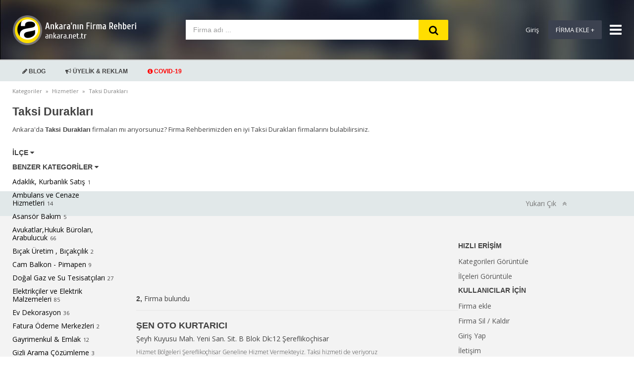

--- FILE ---
content_type: text/html; charset=UTF-8
request_url: https://ankara.net.tr/kategori/taksi-duraklari
body_size: 7005
content:
<!DOCTYPE html>
<html lang="tr">
<head>
    <meta charset="utf-8" />
    <meta http-equiv="Content-Language" content="en" />
    <meta name="viewport" content="initial-scale=1, maximum-scale=1, minimum-scale=1, user-scalable=0, width=device-width">
    <meta http-equiv="X-UA-Compatible" content="IE=edge" />

    <!-- CSRF Token -->
    <meta name="csrf-token" content="d3vQDVUGVNywHiJjmsIqobbeSSNqqBdo6NQnWNra">

    <title>Ankara Firma Rehberi - Firma Kategorileri</title>
    <meta name="description" content="Firma Kategorileri Detay" />
    <link rel="stylesheet" type="text/css" href="https://ankara.net.tr/css/main.min.css" />
    <link rel="stylesheet" type="text/css" href="https://ankara.net.tr/css/index.css" />
    <link rel="stylesheet" type="text/css" href="https://ankara.net.tr/css/elkom.css" />
    <link rel="stylesheet" type="text/css" href="https://stackpath.bootstrapcdn.com/font-awesome/4.7.0/css/font-awesome.min.css" />
    <link rel="stylesheet" type="text/css" href="https://ankara.net.tr/css/more.css" /> 


    <link rel="preconnect" href="https://maxcdn.bootstrapcdn.com/">

    <!-- Favicon-->
    <link rel="icon" href="https://ankara.net.tr/img/favicon.ico" sizes="32x32" type="image/x-icon" />
	<link rel="shortcut icon" href="https://ankara.net.tr/img/ankicomini.png" />
    <link href="https://ankara.net.tr/img/favicon.ico" type="image/x-icon" rel="icon" />
    <link href="https://ankara.net.tr/img/favicon.ico" type="image/x-icon" rel="shortcut icon" />

    <!--[if lt IE 9]><script src="https://ankara.net.tr/js/html5shiv.min.js" type="text/javascript"></script><![endif]-->
    <meta property="og:image" content="https://ankara.net.tr/img/teka.png" />
    <meta property="og:title" content="Ankara Firma Rehberi" />
    <meta property="og:type" content="website" />
    <meta property="og:url" content="https://www.ankara.net.tr" />
	
	<script data-ad-client="ca-pub-2834228735538555" async src="https://pagead2.googlesyndication.com/pagead/js/adsbygoogle.js"></script>

	
	
<!-- Start Alexa Certify Javascript -->
<script type="text/javascript">
_atrk_opts = { atrk_acct:"KRDGv1DlQy20Y8", domain:"ankara.net.tr",dynamic: true};
(function() { var as = document.createElement('script'); as.type = 'text/javascript'; as.async = true; as.src = "https://certify-js.alexametrics.com/atrk.js"; var s = document.getElementsByTagName('script')[0];s.parentNode.insertBefore(as, s); })();
</script>
<noscript><img src="https://certify.alexametrics.com/atrk.gif?account=KRDGv1DlQy20Y8" style="display:none" height="1" width="1" alt="" /></noscript>
<!-- End Alexa Certify Javascript -->  

    <style>
    .pagination {
    display: inline-block;
    }

    .pagination a {
    color: black;
    float: left;
    padding: 8px 16px;
    text-decoration: none;
    transition: background-color .3s;
    border: 1px solid #ddd;
    }

    .pagination a.active {
    background-color: #4CAF50;
    color: white;
    border: 1px solid #4CAF50;
    }

    .pagination a:hover:not(.active) {background-color: #ddd;}

    .dropdown-menu li:hover {
        cursor: pointer;
        background-color: #ddd;
    }

    .sponsor{
        padding: 20px;
    }

    .pagination a {
        color: black;
        float: left;
        padding: 1px 10px;
        text-decoration: none;
        transition: background-color .3s;
        border: 1px solid #ddd;
    }
    .pages_container a, .pages_container a:visited, .pages_current, .pages_gap, .pages_text {
        display: block;
        line-height: 30px;
        background: #f7f5f7;
        padding: 0 10px;
        font-size: 14px;
        float: left;
        margin: 0;
        border: 1px solid #eeecec;
        color: #000;
    }
    .pagination a.active {
        background-color: #000;
        color: white;
        border: 1px solid #000;
    }
	
	
	/* Canlı modda geçince silinecek !*/
		@media  screen and (max-width: 750px)
		{
			.heading {
			padding-top: 15px !important;
			}
		}
		@media  screen and (max-width: 990px)
		{
			header {			
				padding: 15px 0 5px 0; !important;
			}
		}
		header {padding-top:  30px !important;}
		
	/* Canlı modda geçince 70px silinecek !*/
	
	

		

    </style>
    </head>
<body>

<a id="nav-top"></a>
<!--
<div style="
    background-color: #ffde00;
    font-size: 0.9rem;
    text-align: center;
    padding: 6px 0px 0px 0px;
    font-weight: bold;
    /* background-position: top; */
    position: fixed;
    z-index: 100;
    /* margin-bottom: 86px; */
    width: 100%;
">
<p style="margin-bottom:0px; padding: 0 0 6px 0;">internet yayıncılığında 13. yıl</p>
</div>
-->
    

    <header style="background-image: url'https://ankara.net.tr/img/slider/qg9Vgrjd.jpg')">
        <nav>
            <a href="https://ankara.net.tr" title="Ankara'nın Firma Rehberi" class="logo_link logo_yelu" style="background-image: url(https://ankara.net.tr/img/logos/ankaranettr_logo.png);">Ankara'nın Firma Rehberi</a>
            <div class="s_box">
    <form id="search_form" data-autocomplete-loaded="0" method="post" action="https://ankara.net.tr/arama">
        <input type="hidden" name="_token" value="d3vQDVUGVNywHiJjmsIqobbeSSNqqBdo6NQnWNra">        <div class="input text">
            <input  name="aranan" id="aranan"
            type="text"
            placeholder="Firma adı ..."
            value=""
            autocorrect="off"
            autocomplete="off"
            maxlength="40"
            minlength="1"
            style="margin-bottom: 0px;height: 100%;"
            class="highlight" />
            <div id="arananList"></div>
        </div>
        <a href="#" class="s_submit" id="arama-yap" aria-label="Search" ><i class="fa fa-search" aria-hidden="true" ></i></a>
        <a href="#" class="browse_submit">Kategoriler</a>
        <input type="submit" class="hidden" value="Ara" />
    </form>

    <a href="#" id="s_close" class="dm_close hidden"><i class="fa fa-window-close" aria-hidden="true"></i></a>
</div>

<a href="#" id="m_search_link"  data-abide="arama.blade"  class="m_header_link m_visible" title="Firma Ara" style="margin-top:-5px ;">
    <i class="fa fa-search" aria-hidden="true"></i>
</a>

<div id="s_drop"></div>

<script>
    function divFunction(){
        $( "#search_form" ).submit();
    }
</script>

            <div class="userbox userbox_en">
                <div id="userbox_menu">
                <a href="https://ankara.net.tr/kullanici-girisi">Giriş</a>
        <a href="https://ankara.net.tr/firma/ekle" title="Firma Ekle" class="add_business r_2px">Firma Ekle +</a>
</div>
                <a href="#" class="m_header_link m_menu_link" aria-label="Show navbar"><i class="fa fa-bars" aria-hidden="true" ></i></a>
            </div>

            <!-- mobil menu başlar-->
        <div id="dm">
    <div id="dm_in">
        <div id="dm_nav">
                            <a href="https://ankara.net.tr/kullanici-girisi" title="Giriş" class="add_business user_signin r_3px">Giriş</a>
            
            <div class="dm_label">
                <b>Firma Rehberi</b>
            </div>
            <a href="https://ankara.net.tr/kategoriler">Kategoriler</a>
            <a href="https://ankara.net.tr/ilceler">İlçeleri Görüntüle</a>
            <a href="https://ankara.net.tr/firma/ekle" class="add_business2 r_3px">+ FİRMA EKLE</a>
            <div class="dm_label"> <img src="https://ankara.net.tr/img/teka.png" title="Ankara Firma Rehberi"><br>
                <b>ankara.net.tr</b>
            </div>
            <a href="https://ankara.net.tr/sayfa/hakkimizda-ve-iletisim">» Hakkımızda ve İletişim</a>
            <a href="https://ankara.net.tr/sayfa/tanitim-reklam-cozumleri">» Tanıtım &amp; Reklam Çözümleri</a>
            <a href="https://ankara.net.tr/sayfa/sss">» Sık Sorulan Sorular</a>
            <a href="https://ankara.net.tr/sayfa/kullanim-sartlari">» Kullanım Şartları</a>
            <a href="https://ankara.net.tr/sayfa/cerez-politikasi">» Gizilik ve Çerez Politikası</a>
        </div>
    </div>
    <a href="#" id="userbox_close" class="dm_close" aria-label="Close navbar"><i class="fa fa-window-close" aria-hidden="true"></i></a>
</div>
        <!-- mobil menu biter-->
        </nav>
    </header>

<div id="top" style="    line-height: 40px;
    background: #e1e8e9;
    overflow-y: auto;
    -webkit-overflow-scrolling: touch; margin:0px; padding:0px;">
	<section>
		<ul style="  display: table;list-style: none; margin: 0; float:left; margin:0px;">
			<li style="display: table-cell; white-space: nowrap; "><a href="https://ankara.net.tr/blog" title="BLOG - Makaleler"><b><i class="fa fa-pencil" aria-hidden="true"></i>  BLOG</b></a></li>

			<li style="display: table-cell; white-space: nowrap; "><a href="https://ankara.net.tr/public/sayfa/tanitim-reklam-cozumleri" title="ÜYELİK REKLAM"><b><i class="fa fa-bullhorn" aria-hidden="true"></i> ÜYELİK & REKLAM</b></a></li>
			<li style="display: table-cell; white-space: nowrap; "><a href="https://covid19.saglik.gov.tr/" title="COVID 19 Bilgilendirme" target="_blank"><b style="color:red"><i class="fa fa-info-circle" aria-hidden="true"></i> COVID-19  </b></a></li>
		 
		</ul>
	</section>
</div>    <main>
        <section>
            
            <div class="tp">
                <ul>
                    <li><a href="https://ankara.net.tr/kategoriler" itemprop="url"><span itemprop="title">Kategoriler</span></a></li>
                    <li><a href="https://ankara.net.tr/kategori/hizmetler" itemprop="url"><span itemprop="title">Hizmetler</span></a></li>                    <li><a href="https://ankara.net.tr/kategori/taksi-duraklari" itemprop="url"><span itemprop="title">Taksi Durakları</span></a></li>
                </ul>
            </div>

            <h1 style="font-size:23px;">Taksi Durakları</h1>
            <div id="page_text">Ankara'da <strong>Taksi Durakları</strong> firmaları mı arıyorsunuz? Firma Rehberimizden en iyi Taksi Durakları firmalarını bulabilirsiniz.</div>


            
            <div id="filters" data-selected=".cat513">
                <h5 class="r_2px"><a href="#"><strong>İlçe</strong> <i class="fa fa-caret-down" aria-hidden="true"></i></a></h5>
                <div class="cats m_hidden" style="display: none;">
                    <!--<input type="text" value="" placeholder="ilçe" class="r_2px" data-cat="513-c" />-->
                    <ul>
                        
                                                    <li><a href="https://ankara.net.tr/kategori/taksi-duraklari/ilce/akyurt">Akyurt</a></li>
                                                    <li><a href="https://ankara.net.tr/kategori/taksi-duraklari/ilce/altindag">Altındağ</a></li>
                                                    <li><a href="https://ankara.net.tr/kategori/taksi-duraklari/ilce/ayas">Ayaş</a></li>
                                                    <li><a href="https://ankara.net.tr/kategori/taksi-duraklari/ilce/bagla">Bala</a></li>
                                                    <li><a href="https://ankara.net.tr/kategori/taksi-duraklari/ilce/beypazari">Beypazarı</a></li>
                                                    <li><a href="https://ankara.net.tr/kategori/taksi-duraklari/ilce/camlidere">Çamlıdere</a></li>
                                                    <li><a href="https://ankara.net.tr/kategori/taksi-duraklari/ilce/cankaya">Çankaya</a></li>
                                                    <li><a href="https://ankara.net.tr/kategori/taksi-duraklari/ilce/cubuk">Çubuk</a></li>
                                                    <li><a href="https://ankara.net.tr/kategori/taksi-duraklari/ilce/elmadag">Elmadağ</a></li>
                                                    <li><a href="https://ankara.net.tr/kategori/taksi-duraklari/ilce/etimesgut">Etimesgut</a></li>
                                                    <li><a href="https://ankara.net.tr/kategori/taksi-duraklari/ilce/enver">Evren</a></li>
                                                    <li><a href="https://ankara.net.tr/kategori/taksi-duraklari/ilce/golbasi">Gölbaşı</a></li>
                                                    <li><a href="https://ankara.net.tr/kategori/taksi-duraklari/ilce/gudul">Güdül</a></li>
                                                    <li><a href="https://ankara.net.tr/kategori/taksi-duraklari/ilce/haymana">Haymana</a></li>
                                                    <li><a href="https://ankara.net.tr/kategori/taksi-duraklari/ilce/kahramankazan">Kahramankazan</a></li>
                                                    <li><a href="https://ankara.net.tr/kategori/taksi-duraklari/ilce/kalacik">Kalecik</a></li>
                                                    <li><a href="https://ankara.net.tr/kategori/taksi-duraklari/ilce/kecioren">Keçiören</a></li>
                                                    <li><a href="https://ankara.net.tr/kategori/taksi-duraklari/ilce/kizilcahamam">Kızılcahamam</a></li>
                                                    <li><a href="https://ankara.net.tr/kategori/taksi-duraklari/ilce/mamak">Mamak</a></li>
                                                    <li><a href="https://ankara.net.tr/kategori/taksi-duraklari/ilce/nallihan">Nallıhan</a></li>
                                                    <li><a href="https://ankara.net.tr/kategori/taksi-duraklari/ilce/polatli">Polatlı</a></li>
                                                    <li><a href="https://ankara.net.tr/kategori/taksi-duraklari/ilce/pursaklar">Pursaklar</a></li>
                                                    <li><a href="https://ankara.net.tr/kategori/taksi-duraklari/ilce/sincan">Sincan</a></li>
                                                    <li><a href="https://ankara.net.tr/kategori/taksi-duraklari/ilce/sereflikochisar">Şereflikoçhisar</a></li>
                                                    <li><a href="https://ankara.net.tr/kategori/taksi-duraklari/ilce/yenimahalle">Yenimahalle</a></li>
                                            </ul>
                </div>

                <h5 class="r_2px"><a href="#"><strong>BENZER KATEGORİLER</strong> <i class="fa fa-caret-down" aria-hidden="true"></i></a></h5>
                <div class="cats m_hidden">
                    <ul>



                                                    <li><a href="https://ankara.net.tr/kategori/adaklik-kurbanlik-satis" class="cat858">Adaklık, Kurbanlık Satış</a><span>1</span></li>
                                                    <li><a href="https://ankara.net.tr/kategori/ambulans-ve-cenaze-hizmetleri" class="cat858">Ambulans ve Cenaze Hizmetleri</a><span>14</span></li>
                                                    <li><a href="https://ankara.net.tr/kategori/asansoer-bakim" class="cat858">Asansör Bakım</a><span>5</span></li>
                                                    <li><a href="https://ankara.net.tr/kategori/avukatlar-hukuk-buerolari-ve-arabulucuk" class="cat858">Avukatlar,Hukuk Büroları, Arabulucuk</a><span>66</span></li>
                                                    <li><a href="https://ankara.net.tr/kategori/bicak-ueretim-bicakcilik" class="cat858">Bıçak Üretim , Bıçakçılık</a><span>2</span></li>
                                                    <li><a href="https://ankara.net.tr/kategori/cam-balkon" class="cat858">Cam Balkon - Pimapen</a><span>9</span></li>
                                                    <li><a href="https://ankara.net.tr/kategori/dogal-gaz-tesisatcilari" class="cat858">Doğal Gaz ve Su Tesisatçıları</a><span>27</span></li>
                                                    <li><a href="https://ankara.net.tr/kategori/elektrikciler-ve-elektrik-malzemeleri" class="cat858">Elektrikçiler ve Elektrik Malzemeleri</a><span>85</span></li>
                                                    <li><a href="https://ankara.net.tr/kategori/ev-dekorasyon" class="cat858">Ev Dekorasyon</a><span>36</span></li>
                                                    <li><a href="https://ankara.net.tr/kategori/fatura-oedeme-merkezleri" class="cat858">Fatura Ödeme Merkezleri</a><span>2</span></li>
                                                    <li><a href="https://ankara.net.tr/kategori/gayrimenkul-emlak" class="cat858">Gayrimenkul &amp; Emlak</a><span>12</span></li>
                                                    <li><a href="https://ankara.net.tr/kategori/gizli-arama-coezuemleme" class="cat858">Gizli Arama Çözümleme</a><span>3</span></li>
                                                    <li><a href="https://ankara.net.tr/kategori/hali-yikama-overlok" class="cat858">Halı Yıkama &amp; Overlok</a><span>2</span></li>
                                                    <li><a href="https://ankara.net.tr/kategori/kuafoer-guezellik-merkezi" class="cat858">Kuaför &amp; Güzellik Merkezi</a><span>8</span></li>
                                                    <li><a href="https://ankara.net.tr/kategori/kuru-temizleme" class="cat858">Kuru Temizleme</a><span>3</span></li>
                                                    <li><a href="https://ankara.net.tr/kategori/organizasyon-frmalari" class="cat858">Organizasyon Firmaları</a><span>11</span></li>
                                                    <li><a href="https://ankara.net.tr/kategori/otomatik-kapi-kepenk-sistemleri" class="cat858">Otomatik Kapı - Kepenk Sistemleri</a><span>6</span></li>
                                                    <li><a href="https://ankara.net.tr/kategori/pencere-pvc-kapi-sistemleri" class="cat858">Pencere, PVC, Kapı Sistemleri</a><span>5</span></li>
                                                    <li><a href="https://ankara.net.tr/kategori/sac-ekim" class="cat858">Saç Ekim</a><span>1</span></li>
                                                    <li><a href="https://ankara.net.tr/kategori/serbest-muhasebeciler-mali-muesavirler" class="cat858">Serbest Muhasebeciler Mali Müşavirler</a><span>7</span></li>
                                                    <li><a href="https://ankara.net.tr/kategori/sigortacilik-hizmetleri" class="cat858">Sigortacılık Hizmetleri</a><span>4</span></li>
                                                    <li><a href="https://ankara.net.tr/kategori/taksi-duraklari" class="cat858">Taksi Durakları</a><span>2</span></li>
                                                    <li><a href="https://ankara.net.tr/kategori/telekom" class="cat858">Telekom</a><span>3</span></li>
                                                    <li><a href="https://ankara.net.tr/kategori/temizlik" class="cat858">Temizlik</a><span>22</span></li>
                                                    <li><a href="https://ankara.net.tr/kategori/tercueme-ceviri-hizmetleri" class="cat858">Tercüme - Çeviri Hizmetleri</a><span>17</span></li>
                                                    <li><a href="https://ankara.net.tr/kategori/cadir-branda-havalandirma" class="cat858">Çadır, Branda , Havalandırma</a><span>4</span></li>
                                                    <li><a href="https://ankara.net.tr/kategori/cilingir-ve-anahtarcilar" class="cat858">Çilingir ve Anahtarcılar</a><span>14</span></li>
                                                    <li><a href="https://ankara.net.tr/kategori/cicekciler" class="cat858">Çiçekçiler</a><span>1</span></li>
                                            </ul>
                </div>
            </div>

            
            <div id="listings">
                <div class="ad336"><script async src="https://pagead2.googlesyndication.com/pagead/js/adsbygoogle.js"></script>
<!-- uzun -->
<ins class="adsbygoogle"
     style="display:block"
     data-ad-client="ca-pub-9324092038546496"
     data-ad-slot="5804076934"
     data-ad-format="auto"
     data-full-width-responsive="true"></ins>
<script>
     (adsbygoogle = window.adsbygoogle || []).push({});
</script>
</div>

                <div class="pages_container_top"><strong>2,</strong> Firma bulundu</div>

                <!-- Harita linki mobil
                <div class="m_list_links m_visible"><a href="/category/web-design?showmap=1" class="r_2px" id="m_map_link"><i class="fa fa-map" aria-hidden="true"></i>&nbsp;&nbsp;Harita</a></div>
                -->

                <!-- Sponspor firma başlar -->
<!-- Sponspor firma biter -->

                <!-- firma başlar -->
    <div class="company g_0" id="cmap_0">
                <h4>
            <a href="https://ankara.net.tr/firma/taksi-duraklari/sen-oto-kurtarici"
               title="ŞEN OTO KURTARICI"> ŞEN OTO KURTARICI
            </a>
        </h4>
        <div class="address">Şeyh Kuyusu Mah. Yeni San. Sit. B Blok Dk:12 Şereflikoçhisar</div>
        <div class="details">
            <div class="desc"><p>Hizmet Bölgeleri Şereflikoçhisar Geneline Hizmet Vermekteyiz. Taksi hizmeti de veriyoruz&nbsp;</p...</div>
            <div class="listara">
            <a href="tel:+905442310104" ><i class="fa fa-phone" aria-hidden="true"></i> Ara</a>
                <a href="https://maps.google.com/maps?daddr=38.93800292,33.53940954&amp;saddr=" target="_blank" style="background-color:#6f94a6; color:#fff;" ><i class="fa fa-map-marker" aria-hidden="true"></i> Yol tarifi </a>
            <div class="clear"></div>
</div>

        </div>
        <a href="https://ankara.net.tr/firma/taksi-duraklari/sen-oto-kurtarici" class="m_company_link" title="ŞEN OTO KURTARICI"><i class="fa fa-angle-right" aria-hidden="true"></i></a>
    </div>
    <div class="company g_0" id="cmap_0">
                <h4>
            <a href="https://ankara.net.tr/firma/taksi-duraklari/sereflikochisar-terminal-taksi"
               title="Şereflikoçhisar terminal taksi"> Şereflikoçhisar terminal taksi
            </a>
        </h4>
        <div class="address">Hacıenbiya mahallesi terminal içi g blok no 6 Şereflikoçhisar</div>
        <div class="details">
            <div class="desc"><p>Terminal içerisinde iç Anadolu'da her yere hizmet vermekteyiz</p></div>
            <div class="listara">
            <a href="tel:+905372451769" ><i class="fa fa-phone" aria-hidden="true"></i> Ara</a>
                <a href="https://maps.google.com/maps?daddr=38.93726393,33.53877068&amp;saddr=" target="_blank" style="background-color:#6f94a6; color:#fff;" ><i class="fa fa-map-marker" aria-hidden="true"></i> Yol tarifi </a>
                <a href="https://wa.me/+905372451769?text=Ankara.net.tr" style="background-color:#219b0d; color:#fff;"><i class="fa fa-whatsapp" aria-hidden="true"></i></a>
        <div class="clear"></div>
</div>

        </div>
        <a href="https://ankara.net.tr/firma/taksi-duraklari/sereflikochisar-terminal-taksi" class="m_company_link" title="Şereflikoçhisar terminal taksi"><i class="fa fa-angle-right" aria-hidden="true"></i></a>
    </div>
<!-- firma biter -->


                <div class="company company_ad">
                    <div class="ad336"><script async src="https://pagead2.googlesyndication.com/pagead/js/adsbygoogle.js"></script>
<!-- uzun -->
<ins class="adsbygoogle"
     style="display:block"
     data-ad-client="ca-pub-9324092038546496"
     data-ad-slot="5804076934"
     data-ad-format="auto"
     data-full-width-responsive="true"></ins>
<script>
     (adsbygoogle = window.adsbygoogle || []).push({});
</script>
</div>
                </div>


                <div class="pages_container">
                    
                    <div class="total"><strong>2,</strong> Firma mevcut </div>
                </div>

                <div class="suggest">
                    <h6>İstediğiniz sonuçlara ulaşabildiniz mi?</h6>
                    <div class="text">Listede olmayan firmaları ekleyebilirsiniz.</div>
                    <br /><a href="https://ankara.net.tr/firma/ekle" class="blue_button">Firma Ekle +</a><br />
                </div>

            </div>

            
            <div id="mapslider_con" class="m_hidden">
                <script async src="https://pagead2.googlesyndication.com/pagead/js/adsbygoogle.js"></script>
<!-- dikey -->
<ins class="adsbygoogle"
     style="display:block"
     data-ad-client="ca-pub-9324092038546496"
     data-ad-slot="9418698947"
     data-ad-format="auto"
     data-full-width-responsive="true"></ins>
<script>
     (adsbygoogle = window.adsbygoogle || []).push({});
</script>
            </div>

            <div class="clear"></div>
        </section>
    </main>





<div id="fb-root"></div>
<a href="#nav-top" id="back_to_top">Yukarı Çık &nbsp;&nbsp;<i class="fa fa-angle-double-up" aria-hidden="true"></i></a>

 
<!-- Alt Bölümler Başlar -->
<footer>
    <section>
        <div class="footer_box">

            <h6>HIZLI ERİŞİM</h6>
            <ul>
                <li><a href="https://ankara.net.tr/kategoriler">Kategorileri Görüntüle</a></li>
                <li><a href="https://ankara.net.tr/ilceler">İlçeleri Görüntüle</a></li>
            </ul>

        </div>

        <div class="footer_box">
            <h6>KULLANICILAR İÇİN</h6>
            <ul>
                <li><a href="https://ankara.net.tr/firma/ekle">Firma ekle</a></li>
                                    <li><a href="https://ankara.net.tr/kullanici-girisi" rel="nofollow">Firma Sil / Kaldır</a></li>
                                <li><a href="https://ankara.net.tr/kullanici-girisi">Giriş Yap</a></li>
                <li><a href="https://ankara.net.tr/iletisim-formu">İletişim</a></li>
            </ul>
        </div>


        <div class="footer_box footer_categories">
            <h6>SIK KULLANILAN KATEGORİLER</h6>
            <ul>
                                <li><a href="https://ankara.net.tr/kategori/hizmetler">Hizmetler</a></li>
                                <li><a href="https://ankara.net.tr/kategori/kamu-kurumlari-ve-resmi-kuruluslar">Kamu Kurumları</a></li>
                                <li><a href="https://ankara.net.tr/kategori/nakliye-ve-lojistik">Nakliye ve Lojistik</a></li>
                                <li><a href="https://ankara.net.tr/kategori/bilisim-teknoloji">Bilişim-Teknoloji</a></li>
                                <li><a href="https://ankara.net.tr/kategori/reklam-tanitim-promosyon">Reklam &amp; Promosyon</a></li>
                                <li><a href="https://ankara.net.tr/kategori/saglik">Sağlık</a></li>
                                <li><a href="https://ankara.net.tr/kategori/enduestriyel-ekipman-ve-makina">Sanayi, Üretim</a></li>
                                <li><a href="https://ankara.net.tr/kategori/yiyecek-icecek">Yiyecek ve İçecek</a></li>
                                <li><a href="https://ankara.net.tr/kategori/otomotiv">Otomotiv</a></li>
                            </ul>
        </div>


        <div class="footer_box">
            <h6>VERİ TABANIMIZ</h6>
            <ul id="ss">
                <li><span>1278</span>Firma</li>
                <!-- <li><span>34</span>Fotoğraf</li>-->
                <li><span>1176</span>ÜRÜN,HİZMET</li>
                <li><span>8</span>KAMPANYA</li>
                <li><span>141</span>KATEGORİ</li>
                <!-- <li><span>22,728</span>Products</li>-->
            </ul>
        </div>

        <div class="clear"></div>
        <div class="social">
            <div class="clear"></div>

            <h6>BİZİ TAKİP EDİN!</h6>
            <a href="https://twitter.com/ankaranettr" rel="noopener" target="_blank" aria-label="Twitter">  <i class="fa fa-twitter" aria-hidden="true"></i></a>
            <a href="https://www.instagram.com/ankara.net.tr/" rel="noopener" target="_blank" aria-label="instagram"><i class="fa fa-instagram" aria-hidden="true"></i></a>
				
        </div>

        <div id="copyright">
            ankara.net.tr | Ankara'nın en iyi firma rehberi sitesi<br>
            <a href="https://ankara.net.tr/sayfa/kullanim-sartlari" rel="nofollow, noindex">Kullanım şartları</a>,
            <a href="https://ankara.net.tr/sayfa/cerez-politikasi" rel="nofollow, noindex">Çerez politikası</a> ve
            <a href="https://ankara.net.tr/sayfa/gizlilik-politikasi" rel="nofollow, noindex">Gizlilik politikası</a>.
            &copy; 2008 - <script>document.write(new Date().getFullYear())</script>
            <a href="https://ankara.net.tr/elkomadmin">Yönetim</a>
        </div>


    </section>
	<br><br>
</footer>
<!-- Alt Bölümler Biter -->


<script src="https://cdnjs.cloudflare.com/ajax/libs/jquery/3.3.1/jquery.min.js"></script>
<script src="https://cdnjs.cloudflare.com/ajax/libs/popper.js/1.14.3/umd/popper.min.js" integrity="sha384-ZMP7rVo3mIykV+2+9J3UJ46jBk0WLaUAdn689aCwoqbBJiSnjAK/l8WvCWPIPm49" crossorigin="anonymous"></script>
<script src="https://stackpath.bootstrapcdn.com/bootstrap/4.1.3/js/bootstrap.min.js" integrity="sha384-ChfqqxuZUCnJSK3+MXmPNIyE6ZbWh2IMqE241rYiqJxyMiZ6OW/JmZQ5stwEULTy" crossorigin="anonymous"></script>

<script src="https://ankara.net.tr/js/main.min.js"></script>



<script>
    $(document).ready(function(){



        $('#aranan').keyup(function(){



            var query = $(this).val();
            if(query != '')
            {
                var _token = $('input[name="_token"]').val();
                $.ajax({
                    url:"https://ankara.net.tr/autocomplete/fetch",
                    method:"POST",
                    data:{query:query, _token:_token},
                    success:function(data){
                        $('#arananList').fadeIn();
                        $('#arananList').html(data);
                    }
                });
            }
        });

        $(document).on('click', 'li', function(){
            $('#aranan').val($(this).text());
            $('#arananList').fadeOut();
        });

    });
</script>




<!-- Go to www.addthis.com/dashboard to customize your tools -->

<!-- Go to www.addthis.com/dashboard to customize your tools -->
<script type="text/javascript" src="//s7.addthis.com/js/300/addthis_widget.js#pubid=ra-5f1187d71a74e919"></script>


<!-- Global site tag (gtag.js) - Google Analytics -->
<script async src="https://www.googletagmanager.com/gtag/js?id=UA-569246-41"></script>
<script>
    window.dataLayer = window.dataLayer || [];
    function gtag(){dataLayer.push(arguments);}
    gtag('js', new Date());

    gtag('config', 'UA-569246-41');
</script>

 

<script src="https://cdnjs.cloudflare.com/ajax/libs/jquery.mask/1.14.16/jquery.mask.js"></script>

<script>

    $(document).ready(function(){
        $('.telefon').mask('(000) 000 00 00', { placeholder: "(___) ___ __ __" });
    });
</script>

</body>
</html>


--- FILE ---
content_type: text/html; charset=utf-8
request_url: https://www.google.com/recaptcha/api2/aframe
body_size: 267
content:
<!DOCTYPE HTML><html><head><meta http-equiv="content-type" content="text/html; charset=UTF-8"></head><body><script nonce="reMoUkZl82pIZkdzBaCvXg">/** Anti-fraud and anti-abuse applications only. See google.com/recaptcha */ try{var clients={'sodar':'https://pagead2.googlesyndication.com/pagead/sodar?'};window.addEventListener("message",function(a){try{if(a.source===window.parent){var b=JSON.parse(a.data);var c=clients[b['id']];if(c){var d=document.createElement('img');d.src=c+b['params']+'&rc='+(localStorage.getItem("rc::a")?sessionStorage.getItem("rc::b"):"");window.document.body.appendChild(d);sessionStorage.setItem("rc::e",parseInt(sessionStorage.getItem("rc::e")||0)+1);localStorage.setItem("rc::h",'1769314848978');}}}catch(b){}});window.parent.postMessage("_grecaptcha_ready", "*");}catch(b){}</script></body></html>

--- FILE ---
content_type: text/css
request_url: https://ankara.net.tr/css/main.min.css
body_size: 7829
content:
* {
	margin: 0;
	padding: 0
}
html {
	overflow-y: scroll
}
body {
	background: #fff;
	font-size: 15px;
	color: #666;
	font-family: Helvetica, Arial, sans-serif
}
ol, ul {
	list-style: none;
	margin: 0
}
ul li {
	margin: 0;
	padding: 0
}
a, img {
	outline: 0;
	border: none;
	color: #000;
	text-decoration: none
}
p {
	margin: 0 0 15px
}
article, footer, header, nav, section {
	display: block
}
img[data-src], img[data-srcset] {
	display: block;
	min-height: 1px
}
body, html {
	font: 400 15px/165% 'Open Sans', Arial, sans-serif;
	color: #414141;
	background: #fff;
	-webkit-text-size-adjust: none
}
header {
	position: relative;
	height: 90px;
	padding-top: 30px;
	background-color: #303341;

	background:url(../img/site/index/in.jpg);
	border-bottom:2px solid#ccc;
}
header nav {
	max-width: 1230px;
	height: 70px;
	margin: 0 auto;
	position: relative
}
main {
	padding: 0 0 30px 0
}
#left {
	float: left;
	width: 900px;
	position: relative
}
#related, #right {
	float: left;
	width: 300px;
	position: relative;
	min-height: 600px;
	margin-left: 30px
}
#related {
	min-height: auto
}
.input label {
	padding: 5px 10px 5px 0;
	font-size: 14px;
	display: block;
	text-align: left;
	color: #414141
}
.input {
	padding: 0 0 15px 0;
	clear: both
}
.input input, .input select, .input textarea, .pretty_input {
	width: 350px;
	padding: 10px 10px 10px 10px;
	font-size: 13px;
	color: #242424;
	border: solid 1px #e3e3e3;
	background: #f9f9f9;
	border-radius: 0
}
.input select {
	height: 36px
}
.input select:hover, input[type=button], input[type=submit] {
	cursor: pointer
}
.input input:focus, .input textarea:focus {
	border: solid 1px #999
}
.input textarea {
	-webkit-box-sizing: border-box;
	-moz-box-sizing: border-box;
	box-sizing: border-box;
	width: 100%;
	height: 120px
}
.input span {
	font-size: 16px;
	color: #c40000
}
.submit input[type=button], .submit input[type=submit], a.submit_link, a.submit_link:visited {
	padding: 15px 20px;
	margin-right: 10px;
	white-space: nowrap;
	font-size: 16px;
	border: solid 2px #555;
	background: #fff;
	color: #555;
	-webkit-border-radius: 28px;
	-moz-border-radius: 28px;
	border-radius: 28px;
	text-transform: uppercase;
	outline: 0;
	-webkit-appearance: none
}
.submit input[type=submit]:hover, a.submit_link:hover {
	background: #a1ced1;
	border-color: #a1ced1;
	color: #000;
	cursor: pointer
}
.submit_back {
	margin-left: 20px
}
.checkbox label {
	text-align: right;
	padding: 0 10px;
	display: inline;
	width: auto
}
.checkbox input {
	width: auto!important;
	background: 0 0;
	border: 0
}
.error-message {
	font-size: 12px;
	color: #f38269;
	text-align: left
}
.explanation {
	margin-top: -10px
}
.explanation, .explanation_big {
	font-size: 12px;
	line-height: 14px;
	color: #8d8d8d;
	padding-bottom: 8px
}
.required_explain {
	padding-top: 20px
}
fieldset {
	border: 0;
	padding: 10px 0
}
.formh2, form h2 {
	padding: 10px 0;
	font-size: 18px;
	margin: 0;
	display: block;
	text-align: left;
	font-weight: 700
}
.formh2 {
	border-bottom: solid 1px #f2f0f1
}
input.long_input {
	width: 100%;
	-webkit-box-sizing: border-box;
	-moz-box-sizing: border-box;
	box-sizing: border-box
}
input.middle_input, select.middle_input {
	width: 150px
}
select.normal_input {
	width: 372px
}
input.empty_input, select.empty_input {
	border: solid 1px #e15258
}
#articles .company {
	width: auto
}
.product {
	min-height: 130px;
	position: relative;
	word-wrap: break-word;
	padding: 10px 0 10px 115px;
	font-size: 14px
}
.product .image, .product .noimage {
	position: absolute;
	top: 15px;
	left: 0
}
.product .noimage {
	display: block;
	width: 300px;
	height: 150px;
	line-height: 100px;
	font-size: 36px;
	text-align: center;
	background: #ececec;
	color: silver
}
.employee .image, .employee .noimage {
	height: 150px;
	line-height: 150px
}
.product_name, .product_name a {
	font-size: 14px;
	padding-bottom: 5px
}
.employee {
	min-height: 150px
}
.lazy-img {
	background: #ececec url(../img/site/img-loader.gif) center center no-repeat;
	text-indent: -9999px
}
.lazy-done {
	background: #fff
}
#listings {
	width: 650px;
	float: left
}
.company {
	width: auto;
	padding: 20px 0;
	font-size: 12px;
	border-top: solid 1px #e6e6e6;
	position: relative
}
.company h4 {
	padding: 0 45px 0 0;
	line-height: 21px;
	font-size: 18px;
	margin-bottom: 8px
}
.company .address {
	padding-bottom: 10px;
	font-size: 14px;
	line-height: 16px
}
.company .address a {
	font-weight: 700
}
.company .desc {
	line-height: 17px;
	padding-bottom: 10px;
	position: relative;
	font-weight: 200
}
.company .v {
	background: #ffde00;
	padding: 2px 5px;
	margin-right: 15px;
	color: #000;
	font-weight: 500;
	font-size: 11px;
	text-decoration: none;
}
.company .links i {
	margin: 0 5px 0 0;
	font-size: 16px
}
.company .links span {
	margin-right: 10px
}
.company .tel {
	margin-bottom: 10px;
	font-size: 14px
}
.company .elinks {
	margin-top: 8px
}
.company .elinks a {
	border: solid 1px #1198ed;
	padding: 3px 5px 3px 5px;
	color: #1198ed!important
}
.company .new {
	position: absolute;
	top: 20px;
	right: 15px;
	border: solid 1px #1198ed;
	color: #1198ed;
	font-size: 11px;
	line-height: 18px;
	padding: 0 3px
}
.company .mapmarker {
	position: absolute;
	top: 17px;
	right: 0;
	border: solid 2px #414141;
	width: 25px;
	line-height: 25px;
	text-align: center
}
.company .mapmarker:hover {
	border-color: #fd5554
}
.company a, .company a:visited {
	text-decoration: none;
	color: #414141
}
.company a:hover {
	color: #e8575c
}
.company .tag {
	padding-top: 5px;
	clear: both
}
.company_reviews {
	height: 20px;
	padding-top: 8px
}
.with_img .details {
	padding-right: 105px;
	position: relative
}
.with_img .logo {
	position: absolute;
	top: 0;
	right: 0
}
.m_company_link {
	display: none
}
.g_2, .g_3 {
	background: #d3ecf3;
	padding-left: 10px;
	padding-right: 10px
}
.g_2 {
	background: #e2f0f4
}
.empty_list ul {
	margin-left: 20px
}
.empty_list ul li {
	list-style: disc;
	padding: 2px 0
}
#filters {
	float: left;
	width: 220px;
	position: relative;
	margin-right: 30px
}
#filters h5 a {
	color: #414141;
	text-transform: uppercase;
	font-weight: 400
}
#filters input {
	width: 160px;
	line-height: 30px;
	height: 30px;
	padding: 0 10px;
	margin: 5px 0 10px 0;
	border: solid 1px #e6e6e6
}
#filters input::placeholder {
font-size:13px;
font-weight:300
}
.cats {
	padding: 0 0 20px 0;
	clear: both;
	font-size: 14px
}
.cats ul li {
	padding: 5px 0;
	line-height: 16px
}
.cats a.selected, .cats a:hover {
	color: #ea5859
}
.cats span {
	padding-left: 5px;
	font-size: 11px
}
a.more, a.more:visited {
	margin: 0 0 5px 0;
	font-size: 12px;
	text-transform: uppercase;
	line-height: 26px;
	color: #767676;
	display: block;
	width: 140px
}
a.more:hover, a.more_button:hover {
	border-color: #e15258;
	color: #e15258
}
a.more_button, a.more_button:visited {
	margin-top: 10px;
	font-size: 12px;
	line-height: 20px;
	text-transform: uppercase;
	padding: 5px 15px;
	border: solid 1px #707070;
	background: #fff;
	color: #4b4b4b
}
.cmp_details {
	position: relative;
	margin-bottom: 20px;
	border: solid 1px #e6e6e6;
	border-width: 0 1px 1px 1px;
	padding: 25px
}
.cmp_details_in {
	width: 420px
}
.cmp_details_in .info {
	padding: 12px 0;
	font-size: 15px;
	line-height: 18px;
	margin-top: -10px
}
.cmp_details .label, .cmp_more .label {
	font-size: 12px;
	font-weight: 200;
	line-height: 22px;
	text-transform: uppercase;
	color: gray;
}
#left h2, #wide h2, .def_h2 {
	font-size: 26px;
	line-height: 26px;
	font-weight: 600;
	padding: 35px 0 15px 0
}
#cmp_top {
	height: 45px
}
.cmp_buttons {
	float: right;
	z-index: 1
}
.cmp_buttons a {
	font-size: 12px;
	margin-left: 3px;
	text-transform: uppercase;
	display: block;
	padding: 0 20px;
	float: left;
	line-height: 28px;
	border: solid 1px #4b4b4b;
	color: #4b4b4b
}
.cmp_buttons a:visited {
	color: #4b4b4b
}
.cmp_buttons a:hover {
	color: #e15258;
	border-color: #e15258
}
.company_text {
	padding: 20px 0;
	line-height: 18px;
	font-size: 13px
}
.cmp_rate {
	font-size: 12px;
	float: left;
	width: 260px;
	position: relative
}
#cmp_share {
	min-height: 30px;
	padding-top: 10px
}
.cmp_more {
	font-size: 14px
}
.cmp_more .info {
	padding: 15px 0;
	border: 0
}
.cmp_more .info_map {
	padding-top: 5px
}
.cmp_more .text {
	font-size: 14px
}
.cmp_more .text ul {
	padding-left: 20px
}
.cmp_more .text li {
	list-style: circle;
	padding: 5px 0;
	line-height: 140%
}
.share_box {
	padding-bottom: 0!important
}
.photos {
	width: 306px;
	position: absolute;
	top: 25px;
	right: 25px
}
.photos img {
	width: 150px;
	float: left;
	margin: 0 0 3px 3px
}
a.photo_href_w {
	max-height: 250px;
	display: block;
	overflow: hidden;
	padding-right: 3px;
	margin-bottom: 3px
}
a.photo_href_w img {
	width: 100%;
	height: auto
}
#photos_all {
	position: absolute;
	top: 0;
	right: 0;
	width: 40px;
	line-height: 40px;
	text-align: center;
	color: #fff;
	font-size: 15px;
	background: #4b4b4b
}
a.upload_button, a.upload_button:visited {
	display: block;
	line-height: 35px;
	font-size: 12px;
	text-transform: uppercase;
	clear: both;
	text-align: right
}
a.upload_button i {
	margin-right: 5px;
	font-size: 14px
}
a.upload_button_big {
	display: block;
	height: 140px;
	text-align: center;
	padding-top: 40px;
	text-transform: uppercase;
	color: silver;
	border: dashed 1px silver;
	font-size: 12px
}
a.upload_button_big i {
	font-size: 45px;
	height: 70px;
	line-height: 70px;
	display: block;
	color: silver
}
.desc {
	overflow-x: hidden;
	line-height: 23px
}
.desc table {
	width: 100%;
	border-collapse: collapse;
	border-spacing: 0;
	border: solid 1px #e2e7e2
}
.desc table tr:nth-child(even) {
	background-color: #f7f7f7
}
.desc table td, .desc table th {
	text-align: left;
	border-top: solid 1px #e2e7e2;
	padding: 10px
}
.desc table th {
	padding: 15px 10px;
	font-weight: 700;
	font-family: arial;
	background: #fff
}
.tags {
	padding: 5px 0 0 0
}
.tags a {
	float: left;
	height: 26x;
	line-height: 26px;
	position: relative;
	margin: 0 5px 5px 0;
	padding: 0 10px;
	border: solid 1px #666;
	color: #666;
	font-size: 12px
}
.tags a:visited {
	color: #666;
	text-decoration: none
}
.tags a:hover {
	color: #e9585d;
	border-color: #e9585d
}


.listara {
	padding: 5px 0 0 0;
	float;left;
}
.listara a {
	float: left;
	height: 26x;
	line-height: 26px;
	position: relative;
	margin: 0 5px 5px 0;
	padding: 0 10px;
	border: solid 1px #666;
	border-radius: 3px;
	color: #000;
	background-color:#ffde00;
	font-size: 14px;
	font-weight;bold;
}
.listara a:visited {
	color: #000;
	text-decoration: none
}
.listara a:hover {
	color: #000;
    border-color: #000;
}


.arayolwp {
	padding: 5px 0 0 0;
}
.arayolwp a {
	float: left;
	height: 30x;
	line-height: 26px;
	position: relative;
	margin: 0 5px 5px 0;
	padding: 0 10px;
	border: solid 1px #666;
	color: #666;
	font-size: 14px;
	background-color:#f1f2f3;
}
.arayolwp a:visited {
	color: #666;
	text-decoration: none
}
.arayolwp a:hover {
	color: #e9585d;
	border-color: #e9585d
}























.openinghours li {
	clear: both
}
.openinghours span {
	width: 110px;
	display: block;
	float: left
}
.openinghours .current_day {
	color: #34b453
}
#cmp_nav {
	position: relative
}
#cmp_nav_slider {
	overflow-x: auto;
	overflow-y: hidden;
	-webkit-overflow-scrolling: touch;
	height: 50px
}
#cmp_nav nav {
	height: 50x;
	display: table
}
#cmp_nav nav a {
	color: #4b4b4b;
	font-size: 14px;
	padding: 0 25px;
	line-height: 50px;
	display: table-cell;
	position: relative;
	white-space: nowrap;
	text-transform: none;
	font-family: arial;
	font-weight: 700
}
#cmp_nav nav a:hover {
	color: #e15258
}
#cmp_nav nav a.selected {
	font-weight: 700;
	border: solid 1px #707070;
	border-width: 1px 1px 0 1px;
	background: #fff;
	border-color: #e6e6e6;
	-webkit-border-top-left-radius: 2px;
	-webkit-border-top-right-radius: 2px;
	-moz-border-radius-topleft: 2px;
	-moz-border-radius-topright: 2px;
	border-top-left-radius: 2px;
	border-top-right-radius: 2px
}
#cmp_nav_line {
	position: absolute;
	left: 0;
	bottom: 0;
	left: 0;
	width: 100%;
	height: 1px;
	line-height: 1px;
	background: #e6e6e6
}
.company_closed {
	background: #e07c7c;
	color: #fff;
	padding: 20px;
	text-align: center;
	font-size: 16px
}
.short_contacts {
	padding: 20px 0;
	line-height: 20px
}
#reviews {
	padding: 15px 15px 15px 0;
	background: #fcfcfc;
	position: relative;
	width: 700px
}
.stars {
	font-size: 21px;
	float: left;
	line-height: 22px
}
.stars .fa-fw {
	width: 24px;
	margin: 0;
	padding: 0;
	text-align: left
}
.stars .fa-star, .stars .fa-star-half-o {
	color: #ee9116
}
.rate {
	float: left;
	width: 25px;
	line-height: 20px;
	font-size: 11px;
	text-align: center;
	margin: 0 10px 0 10px;
	border: solid 1px #4e4e4e
}
.rate_big {
	font-size: 32px;
	width: 70px;
	line-height: 50px;
	margin: 0 15px 0 0;
	border: 0;
	background: #f5f8f7
}
.rate_1, .rate_2, .rate_3, .rate_4, .rate_5 {
	background: #ef5c5a;
	border-color: #ef5c5a;
	color: #fff
}
.rate_4, .rate_5 {
	background: #7db63c;
	border-color: #7db63c;
	color: #fff
}
.review .rate {
	margin-right: 15px
}
.review {
	font-size: 14px;
	position: relative;
	padding: 25px;
	border: solid 1px #e6e6e6;
	margin-bottom: 15px
}
.review_header {
	height: 40px
}
.review .author {
	line-height: 40px
}
.review .userimage {
	background: #ececec;
	float: left;
	margin-right: 10px
}
.review .userimage, .review .userimage i, .review .userimage img {
	width: 40px;
	height: 40px;
	line-height: 40px;
	font-size: 19px
}
.review .title, .review h5 {
	padding: 10px 0 0 0;
	font-size: 18px;
	clear: both;
	font-weight: 700;
	font-family: arial
}
.review .title a {
	color: #414141
}
.review .text {
	padding: 10px 0;
	font-size: 14px;
	clear: both
}
.review .date {
	color: gray;
	float: right;
	font-size: 12px
}
.review_cmp {
	padding: 10px 0
}
.reply {
	margin: 20px 0 20px 0;
	border-top: solid 1px #e6e6e6;
	border-top: solid 1px #bfbfbf;
	padding: 20px 0;
	position: relative;
	background: #fff
}
.reply:after, .reply:before {
	bottom: 100%;
	left: 70px;
	border: solid transparent;
	content: " ";
	height: 0;
	width: 0;
	position: absolute;
	pointer-events: none
}
.reply:after {
	border-color: rgba(255,255,255,0);
	border-bottom-color: #fff;
	border-width: 15px;
	margin-left: -15px
}
.reply:before {
	border-color: rgba(191,191,191,0);
	border-bottom-color: #bfbfbf;
	border-width: 16px;
	margin-left: -16px
}
.reply_empty {
	color: silver
}
.reply_owner {
	color: gray
}
.review_reply {
	margin-top: 15px
}
.noreviews {
	position: relative;
	padding-right: 150px
}
.noreviews h2 {
	font-size: 19px!important;
	padding: 0!important
}
.noreviews i {
	width: 60px;
	line-height: 60px;
	font-size: 60px;
	position: absolute;
	top: 40px;
	right: 30px;
	color: #e6e6e6
}
.general_rate {
	margin-top: 10px;
	height: 80px;
	position: relative
}
.general_rate a.blue_button {
	position: absolute;
	top: 0;
	right: 0
}
.general_rate_t {
	font-size: 12px;
	float: left
}
.job {
	padding-left: 20px
}
.job h5 {
	padding: 0
}
.job h5 a {
	color: #414141
}
h2.cath2 {
	text-align: left;
	font-size: 21px;
	line-height: 50px;
	padding: 20px 0 0 0;
	margin: 0;
	clear: both
}
ul.cat_list li {
	width: 25%;
	float: left;
	position: relative
}
ul.cat_list li span {
	font-size: 12px;
	padding-left: 5px;
	color: #999
}
ul.cat_list li a {
	color: #555;
	padding: 3px 0;
	line-height: 17px
}
ul.cat_list li a:hover {
	color: #e15258
}
.s_box {
	position: relative;
	float: left;
	width: 675px;
	height: 50px;
	padding-top: 10px;
	margin-left: 350px;
	z-index: 6
}
.s_box .input {
	float: left;
	width: auto;
	clear: none;
	padding: 0;
	position: relative
}
.s_box .input input {
	padding: 12px 15px 12px 15px;
	width: 440px;
	float: none;
	font-size: 14px;
	background: #fff;
	border: 0;
	outline: 0;
	color: #656565
}
#CompanySearchLocation {
	width: 150px;
	margin-left: 2px
}
a.browse_submit, a.s_submit {
	display: block;
	color: #000!important;
	text-align: center;
	width: 60px;
	height: 41px;
	line-height: 41px;
	float: left
}
a.s_submit {
	background-color: #ffde00;
	color:#000000;
	font-size: 20px;
	border-top-right-radius: 2px;
	border-bottom-right-radius: 2px;

}
a.s_submit:hover {
	background-color: #e2c711;
	color: #000
}
a.browse_submit {
	width: 100px;
	margin-left: 10px;
	color: #fff;
	font-size: 12px;
	text-transform: uppercase
}
a.browse_submit:hover {
	text-decoration: underline
}
footer {
	background: #f3f3f3;
	font-size: 14px
}
footer section {
	padding: 50px 0 20px 0;
	min-height: 170px
}
footer h6 {
	line-height: 20px;
	font-size: 14px;
	padding: 0 0 10px 0;
	text-transform: uppercase;
	font-weight: 700;
	font-family: arial
}
footer a, footer a:visited {
	color: #555
}
footer a:hover {
	color: #ea595e
}
.footer_box {
	float: left;
	width: 25%
}
.footer_box ul li {
	padding: 0 0 6px 0
}
.social {
	text-align: center;
	padding-top: 40px
}
.social a {
	display: inline-block;
	margin: 0 10px;
	width: 50px;
	line-height: 50px;
	font-size: 19px
}
.social a:hover {
	background-color: #fff
}
#international {
	clear: both;
	width: 100%;
	text-align: center;
	padding: 30px 0 20px
}
#international ul li {
	padding: 0 15px;
	font-size: 12px;
	display: inline-block
}
.pages_container_top {
	padding: 15px 0;
	height: 20px;
	font-size: 14px
}
.pages_container a, .pages_container a:visited, .pages_current, .pages_gap, .pages_text {
	display: block;
	line-height: 50px;
	background: #f7f5f7;
	padding: 0 20px;
	font-size: 14px;
	float: left;
	margin: 0;
	border: 1px solid #eeecec;
	color: #000
}
.pages_gap {
	padding: 0 5px
}
.pages_container .total {
	clear: both;
	line-height: 60px
}
.pages_current {
	background: #fff;
	color: red
}
.pages_container a:hover {
	background: #fff
}
.gm_canvas {
	height: 250px;
	background: #ececec url(../img/site/img-loader.gif) 50% 50% no-repeat;
	position: relative
}
.gm_slider {
	background: #ececec url(../img/site/map_slider.jpg) 0 0 no-repeat
}
.gm_bg {
	background: #ececec url(../img/site/map_bg.jpg) 0 0 repeat-x;
	height: 120px
}
#map_editable {
	height: 400px
}
#map_dir_button {
	font-size: 12px;
	text-transform: uppercase;
	font-weight: 400
}
.map_title {
	font-weight: 700;
	line-height: 16px
}
.map_address {
	font-size: 12px;
	line-height: 14px;
	padding-top: 5px
}
#companiesmap {
	width: 100%;
	height: 450px;
	float: left;
	margin-bottom: 10px
}
#mapslider_con {
	width: 300px;
	float: left;
	margin-left: 30px;
	position: relative
}
#mapslider {
	position: absolute;
	top: 0;
	height: 450px;
	width: 300px
}
#mapslider.fixed {
	position: fixed;
	top: 20px
}
.map_marker_explain {
	padding: 15px;
	color: #fff;
	font-size: 15px;
	line-height: 18px;
	margin-top: -10px;
	border-width: 0 1px;
	position: relative;
	background: #4c535b
}
.map_marker_explain label {
	color: #fff
}
.map_marker_explain a.cancel {
	position: absolute;
	bottom: 30px;
	right: 15px;
	background: #ee7f6b;
	padding: 7px;
	color: #fff!important;
	font-size: 12px
}
.map_marker_explain .input input {
	width: 200px
}
.add_map_form {
	padding: 20px;
	background: #f7f7f7
}
#map_message {
	text-align: center;
	font-size: 12px;
	line-height: 25px
}
#map_update_click:hover {
	color: #e15258
}
#map_save {
	position: absolute;
	top: 245px;
	width: 100px;
	padding: 8px 0;
	text-align: center;
	left: 50%;
	margin-left: -50px
}
.gmap_marker {
	position: absolute;
	cursor: pointer;
	background: #414141;
	z-index: 99999;
	width: 34px;
	height: 34px;
	text-align: center;
	-webkit-box-shadow: 0 3px 3px rgba(0,0,0,.2);
	-moz-box-shadow: 0 3px 3px rgba(0,0,0,.2);
	box-shadow: 0 3px 3px rgba(0,0,0,.2)
}
.gmap_marker u {
	display: block;
	line-height: 28px;
	width: 28px;
	margin: 3px auto 0 auto;
	font-size: 12px;
	background: #fff;
	text-decoration: none
}
.gmap_marker:after {
	top: 32px;
	left: 50%;
	border: solid transparent;
	content: " ";
	height: 0;
	width: 0;
	position: absolute;
	pointer-events: none;
	border-top-color: #414141;
	border-width: 8px;
	margin-left: -8px
}
#nearme_map {
	height: 400px;
	position: relative;
	background: #ececec
}
#nearme_mes {
	position: absolute;
	top: 0;
	left: 0;
	text-align: center;
	background-color: rgba(0,0,0,.5);
	height: 100%;
	width: 100%;
	text-align: center;
	font-weight: 300;
	color: #fff;
	font-size: 19px;
	line-height: 30px
}
#show_map {
	position: absolute;
	top: 50%;
	left: 50%;
	margin-left: -65px;
	margin-top: -20px;
	width: 130px;
	line-height: 40px;
	font-size: 12px;
	color: #fff;
	text-align: center;
	text-transform: uppercase;
	background: #4c535b;
	-webkit-border-radius: 30px;
	-moz-border-radius: 30px;
	border-radius: 30px
}
#show_map:hover {
	background: #1e2128
}
#map_expander {
	text-align: center;
	background: #e6e6e6;
	line-height: 36px;
	margin-top: 1px;
	font-size: 12px;
	text-transform: uppercase;
	cursor: pointer
}
ul.simple_list, ul.simple_list li {
	list-style: disc;
	margin-left: 20px
}
a.edit, a.edit:visited {
	color: #8d8d8d
}
a.edit i {
	font-size: 16px
}
a, a:hover, a:visited {
	text-decoration: none;
	color: #000000;
}
a:hover {
	color: #e9585d
}
a:focus {
	outline: 0
}
.b, b, strong {
	font-weight: 700;
	font-family: arial
}
h1 {
	font-size: 32px;
	line-height: 32px;
	font-weight: 600;
	padding-bottom: 15px;
	font-size: 29px
}
h1.bigh1 {
	padding: 60px 0 70px
}
h1 span {
	display: block;
	text-transform: uppercase;
	font-size: 12px;
	line-height: 20px;
	font-weight: 300
}
h2 {
	font-size: 32px;
	line-height: 35px
}
h2.simpleh2 {
	padding: 50px 0;
	margin: 0
}
h3 {
	font-size: 18px;
	font-weight: lighter;
	line-height: 20px;
	padding: 0 0 10px 0
}
.red {
	color: #e15258
}
.gray {
	color: gray
}
h4, h5 {
	font-size: 14px;
	padding-bottom: 5px
}
h6 {
	font-size: 21px;
	padding-bottom: 5px
}
h1, h2, h3, h4, h6 {
	font-family: arial;
	line-height: 100%
}
img {
	border: 0
}
.noborders {
	border-width: 0!important
}
.m_visible {
	display: none
}
.fullscreen {
	position: fixed!important;
	width: 100%!important;
	height: 100%!important;
	margin: 0;
	z-index: 999999;
	top: 0;
	left: 0
}
#message_box {
	position: fixed;
	top: 0;
	left: 0;
	width: 100%;
	z-index: 9999;
	text-align: center;
	background-color: rgba(0,0,0,.7)
}
#message_box_text {
	color: #fff;
	padding: 40px;
	font-size: 21px;
	font-weight: 300
}
#loading {
	position: fixed;
	top: 50%;
	left: 50%;
	width: 80px;
	height: 80px;
	background: #fff;
	z-index: 99999;
	text-align: center;
	margin: -40px 0 0 -40px;
	display: none;
	box-shadow: 0 0 5px rgba(0,0,0,.2)
}
#loading i {
	line-height: 80px
}
a.logo_link {
	background-repeat: no-repeat;
	background-position: center left;
	display: block;
	text-indent: -3333px;
	width: 250px;
	height: 62px;
	position: absolute;
	top: 0;
	left: 0
}
a.logo_businesslist {
	background-size: auto 40px
}
a.logo_yp {
	background-size: auto 60px
}
#copyright {
	font-size: 12px;
	padding-top: 20px;
	text-align: center;
	clear: both
}
#copyright a {
	color: #626262;
	text-decoration: underline
}
a.blue_button {
	text-transform: uppercase;
	font-size: 12px;
	line-height: 34px;
	text-align: center;
	display: block;
	width: 180px;
	background: #6f94a6;
	color: #fff;
	letter-spacing: 1px
}
a.blue_button:hover {
	background: #598194
}

a.blue_buttonb {
	text-transform: uppercase;
	font-size: 12px;
	line-height: 34px;
	text-align: center;
	display: block;
	width: 100px;
	background: #6f94a6;
	color: #fff;
	letter-spacing: 1px
}
a.blue_buttonb:hover {
	background: #598194
}




a.send_email {
	margin-top: 5px
}
a.send_email i {
	margin-right: 10px;
	font-size: 15px
}
a.form_button, a.green_button {
	color: #1198ed;
	font-size: 13px;
	text-transform: uppercase;
	line-height: 28px;
	padding: 7px 15px;
	border: solid 1px #1198ed;
	margin-left: 15px;
	letter-spacing: 1px
}
a.form_button:hover {
	border-color: #414141;
	color: #414141
}
a.green_button {
	border-color: #1198ed;
	color: #1198ed;
	margin: 0
}
a.red {
	background: #c40000
}
.acenter, .align_center {
	text-align: center
}
.aleft, .align_left {
	text-align: left
}
.align_right, .aright {
	text-align: right
}
.small, .small_text {
	font-size: 11px
}
.fleft {
	float: left
}
.fright {
	float: right
}
.bold {
	font-weight: 700
}
.fleft_in {
	float: left;
	padding-right: 20px
}
#content_container, #page_text {
	font-size: 13px;
	line-height: 18px;
	padding-bottom: 25px
}
.clear {
	clear: both;
	line-height: 0;
	font-size: 0
}
.hidden {
	display: none
}
.ad336_b {
	margin: 15px 0 25px
}
.ad600 {
	width: 300px;
	height: 600px
}
.ad728 {
	margin: 0 auto 15px auto
}
.ad728_b {
	padding: 15px 0;
	margin: 0 auto
}
.acResults {
    padding: 0;
    background-color:#fff;
    overflow: hidden;
    z-index: 99999;
    box-shadow: 0 3px 3px
    rgba(0,0,0,.2);
}
.acResults ul {
	width: 100%;
	list-style-position: outside;
	list-style: none;
	padding: 5px 0 0;
	margin: 0
}
.acResults ul li {
	margin: 0;
	padding: 5px 10px;
	cursor: default;
	display: block;
	font-size: 12px;
	line-height: 16px;
	overflow: hidden;
	cursor: pointer
}
.acResults ul li span {
	display: none;
	font-size: 19px
}
.acSelect {
	background-color: #f3f3f3;
	color: #df5258;
	cursor: pointer
}
.alpha h6 {
	background: #f3f3f3;
	padding: 10px 20px 5px 20px;
	font-size: 12px;
	float: left;
	margin-bottom: -3px;
	margin-right: 3px
}
.alpha_in {
	background: #f3f3f3;
	padding: 15px 20px;
	clear: left
}
.alpha_in a {
	font-size: 13px;
	float: left;
	width: 24px;
	line-height: 24px;
	margin-right: 5px;
	color: #555;
	text-align: center
}
.alpha_in a:visited {
	color: #555
}
.alpha_in a.selected, .alpha_in a:hover {
	color: #555;
	background: #fff
}
.error_alert {
	background-color: #f7f7f7;
	margin-top: 15px;
	padding: 7px 20px 7px 100px;
	position: relative;
	font-size: 16px;
	line-height: 22px;
	margin-bottom: 20px
}
.error_alert .icon {
	position: absolute;
	top: 0;
	left: 0;
	width: 80px;
	height: 100%;
	background: #f38269 url(../img/site/alert.png) center center no-repeat
}
.error_alert .error-message {
	font-size: 13px;
	color: #414141
}
.v_business {
	padding: 20px 20px 30px 20px;
	margin: 15px 0;
	position: relative;
	border: solid 1px #6fd08a;
	text-align: center
}
.v_business h3 {
	text-transform: uppercase;
	font-weight: 700
}
.v_business .text {
	color: gray
}
.v_business a.blue_button {
	margin: 0 auto
}
.v_business i {
	color: #6fd08a;
	width: 60px;
	line-height: 60px;
	font-size: 60px;
	padding-bottom: 20px
}
.success {
	background: #e5f7e4;
	border: 0
}
.suggest {
	text-align: center;
	padding: 50px 20px
}
.suggest a.blue_button {
	margin: 0 auto
}
.suggest i {
	margin: 0 10px;
	padding: 5px;
	font-size: 19px;
	color: gray
}
.suggest ul {
	width: 50%
}
a.report_button {
	color: #474e60;
	font-size: 13px
}
.box {
	padding: 30px 0
}
.screen-block, .screen-block-below {
	background-color: rgba(0,0,0,.7);
	height: 100%;
	width: 100%;
	position: fixed;
	left: 0;
	top: 0;
	z-index: 7
}
.screen-block-below {
	z-index: 5
}
#topsocial {
	position: absolute;
	bottom: -30px;
	right: 0;
	line-height: 20px;
	z-index: 8
}
#bottom_links {
	width: 165px;
	overflow: hidden;
	margin-left: -5px
}
.userimage, .userimage i, .userimage img {
	text-align: center;
	display: block;
	background: #e1e8e9;
	text-decoration: none!important;
	width: 30px;
	height: 30px;
	line-height: 30px;
	font-size: 16px
}
.userbox {
	position: absolute;
	top: 10px;
	right: 0;
	z-index: 1
}
.userlogged {
	display: block;
	padding: 5px 0;
	height: 30px;
	line-height: 30px;
	color: #fff!important;
	font-size: 14px
}
.userlogged .username {
	padding-left: 8px
}
.userlogged .userimage i {
	color: #3c4250!important;
	background: #fff;
	font-size: 14px
}
#userbox_menu {
	margin-right: 40px
}
#userbox_menu a {
	color: #fff;
	margin-left: 15px;
	line-height: 40px;
	font-size: 13px
}
#userbox_menu a:hover {
	text-decoration: underline
}
a.add_business {
	text-transform: uppercase;
	color: #fff;
	background: #3c4250;
	padding: 10px 15px;
	line-height: 42px;
	text-align: center
}
a.add_business:hover {
	background: #1e2128;
	text-decoration: none!important
}
.userbox_fr a.add_business {
	text-transform: none
}
.tp {
	height: 40px;
	line-height: 40px;
	font-size: 11px;
	color: gray;
	padding-bottom: 10px
}
.tp a {
	color: gray;
	text-decoration: none
}
.tp a:hover {
	color: #000
}
.tp ul {
	display: table
}
.tp ul li {
	display: table-cell;
	white-space: nowrap
}
.tp ul li:first-child {
	padding-left: 0
}
.tp ul li+li:before {
	padding: 0 7px;
	content: "\00bb"
}
.round_close, .skinny_close {
	position: fixed;
	top: 0;
	right: 0;
	z-index: 15;
	width: 50px;
	height: 50px;
	line-height: 50px;
	font-size: 22px;
	color: #fff!important;
	text-align: center
}
.round_close {
	z-index: 999999;
	top: 10px;
	right: 10px;
	font-size: 18px;
	border: solid 1px #fff;
	background-color: rgba(0,0,0,.6)
}
.close {
	position: absolute;
	top: 5px;
	right: 5px;
	width: 20px;
	line-height: 20px;
	color: gray;
	font-size: 16px
}
.site_blue {
	color: #08c
}
::-webkit-input-placeholder {
color:#9c9c9c;
font-size:14px
}
::-moz-placeholder {
color:#9c9c9c;
font-size:14px
}
:-ms-input-placeholder {
color:#9c9c9c;
font-size:14px
}
input:-moz-placeholder {
color:#9c9c9c;
font-size:14px
}
section {
	max-width: 1230px;
	margin: 0 auto;
	position: relative
}
.recaptcha_container {
	clear: both
}
a.m_header_link, a.m_header_link:visited {
	position: absolute;
	top: 0;
	right: 0;
	height: 40px;
	width: 40px;
	color: #fff!important;
	font-size: 28px;
	text-align: right
}
a.m_header_link i {
	line-height: 40px;
	height: 40px;
	width: 40px;
	display: block
}
a.company_more, a.company_more:visited {
	text-transform: uppercase;
	padding: 6px 0
}
#back_to_top {
	line-height: 50px;
	background: #e1e8e9;
	color: #767676;
	margin-top: 60px;
	display: block;
	text-align: center;
	font-size: 14px
}
#back_to_top:hover {
	background: #d7dfe0
}
#dm {
	position: fixed;
	top: 0;
	right: -280px;
	width: 280px;
	height: 100%;
	background: #303341;
	z-index: 99999;
	overflow-y: auto;
	-webkit-overflow-scrolling: touch
}
#dm_in {
	padding: 40px 30px
}
#dm_nav {
	padding-top: 10px;
	clear: both
}
#dm_nav a {
	display: block;
	line-height: 40px;
	color: #fff
}
#dm_nav a:hover {
	color: silver
}
#dm_nav i {
	font-size: 18px;
	line-height: 40px;
	float: right
}
#dm .username {
	width: 160px;
	line-height: 20px;
	height: 20px;
	overflow-x: hidden;
	font-size: 16px
}
#dm .usergroup {
	line-height: 30px;
	font-size: 11px;
	text-transform: uppercase;
	color: silver
}
#dm .userimage {
	float: left;
	margin-right: 10px
}
#dm .userimage, #dm .userimage i, #dm .userimage img {
	width: 50px;
	height: 50px;
	line-height: 50px;
	background: #fff
}
#dm_nav a.add_business {
	line-height: 35px;
	margin: 0;
	padding: 0;
	font-size: 12px;
	background: #3c4250
}
.dm_close {
	position: absolute;
	top: 10px;
	right: 30px;
	font-size: 21px;
	color: #fff!important
}
#dm_nav a.add_business2 {
	line-height: 35px;
	color: #7fc6c8;
	border: solid 1px #7fc6c8;
	text-align: center;
	margin: 10px 0 5px 0;
	font-size: 12px
}
#dm .dm_label {
	font-size: 19px;
	color: #fff;
	padding: 20px 0 5px 0;
	clear: both
}
#ss li {
	width: 80px;
	margin: 0 5px 5px 0;
	float: left;
	border: solid 1px #e6e6e6;
	padding: 15px;
	font-size: 11px;
	text-transform: uppercase;
	text-align: center
}
#ss li span {
	display: block;
	font-size: 16px
}
.over-h, .tp {
	overflow: hidden
}
#top {
	line-height: 25px;
	text-align: center
}
#top a {
	text-transform: uppercase;
	margin: 0 20px;
	color: #414141;
	font-size: 12px
}
.weblinks {
	overflow: hidden;
	text-overflow: ellipsis
}
@media screen and (max-width:1230px) {
#left {
	width: 800px
}
#related, #right {
	width: 160px
}
#filters {
	width: 180px
}
#listings {
	width: 540px
}
#mapslider, #mapslider_con {
	width: 200px
}
header nav, section {
	max-width: 990px
}
.ad600 {
	width: 160px
}
a.browse_submit {
	display: none
}
}
@media screen and (max-width:990px) {
#right, #topsocial, #userbox_menu, .m_hidden, .mapmarker {
	display: none
}
.m_hidden_s {
	display: none!important
}
.m_visible {
	display: block
}
header nav, section {
	max-width: none
}
section {
	padding: 0 15px
}
header {
	height: 50px;
	padding: 10px 0
}
header nav {
	margin: 0 15px;
	height: 40px
}
.userbox {
	top: 0
}
a.logo_link {
	left: 50%;
	height: 62px;
	margin-left: -125px;
	margin-top:-7px;
	background-position: center center;
	background-size: auto 50px
}
#filters, #left, #listings, #related {
	width: auto;
	float: none;
	margin: 0;
	position: relative;
	clear: both
}
#listings {
	padding-top: 10px
}
.m_list_links {
	margin-top: -40px;
	float: right
}
.m_list_links a {
	display: block;
	line-height: 28px;
	color: #414141;
	padding: 0 10px;
	font-size: 12px;
	border: solid 1px #414141;
	text-transform: uppercase;
	float: left;
	margin-left: 3px
}
.tp {
	overflow-x: scroll;
	overflow-y: hidden;
	-webkit-overflow-scrolling: touch
}
#m_search_link {
	left: 0;
	text-align: left;
	display: block
}
#filters h5 {
	float: left;
	margin-right: 20px;
	line-height: 23px;
	font-size: 12px
}
.cats {
	padding: 15px;
	background: #f5f8f7
}
ul.cat_list li {
	width: 100%;
	float: none;
	clear: both;
	border-bottom: solid 1px #f3f3f3;
	padding: 5px 0
}
ul.cat_list li a {
	display: block
}
ul.cat_list li span {
	position: absolute;
	top: 5px;
	right: 0
}
.s_box {
	background: #666;
	margin: 0;
	padding: 0;
	width: 100%!important;
	height: 180px;
	z-index: 9999;
	position: fixed;
	top: -180px;
	left: 0
}
.s_box .input {
	padding-bottom: 10px
}
.s_box .input input {
	width: 280px
}
#search_form {
	width: 280px;
	padding: 50px 0 0;
	display: block;
	margin: 0 auto
}
#CompanySearchLocation {
	margin: 0;
	width: 220px
}
a#what_browse, a#where_browse {
	display: none
}
.company {
	padding-right: 40px
}
.with_img {
	padding-right: 15px
}
.company h4 {
	padding: 0
}
a.m_company_link, a.m_company_link:visited {
	display: block;
	position: absolute;
	top: 50%;
	right: 0;
	width: 40px;
	line-height: 100px;
	margin-top: -50px;
	text-align: center;
	font-size: 46px;
	color: silver
}
.ad336 {
	margin: 0 0 10px 0
}
footer section {
	padding: 50px 15px 20px 15px
}
#cmp_nav nav a:hover {
	color: inherit
}
#cmp_nav_slider {
	overflow-x: scroll
}
.input input, .input select, .input textarea, .pretty_input {
	-webkit-box-sizing: border-box;
	-moz-box-sizing: border-box;
	box-sizing: border-box;
	width: 100%
}
.input label {
	padding: 3px 0
}
.checkbox label {
	padding-left: 10px
}
.fleft_in {
	float: none;
	padding: 0
}
.companies_empty {
	padding-top: 20px
}
.cmp_details_in {
	width: auto
}
.cmp_details {
	border: 0;
	padding: 20px 0 10px 0;
	margin: 0
}
#right h2 {
	font-size: 23px
}
.photos {
	position: relative;
	right: inherit;
	top: inherit;
	width: 100%;
	padding: 0 0 10px 0;
	-webkit-overflow-scrolling: touch
}
.photos .photo_href {
	display: table-cell
}
.photos_in {
	overflow-x: scroll
}
a.upload_button_big {
	height: 70px;
	padding-top: 15px;
	margin-bottom: 10px
}
a.upload_button_big i {
	font-size: 35px;
	height: 40px;
	line-height: 40px
}
a.photo_href_w img {
	width: 300px
}
a.photo_href_t {
	display: none!important
}
a.upload_button {
	text-align: left
}
}
@media screen and (max-width:750px) {
#page_text, .footer_categories, a.update_button {
	display: none
}
.footer_box {
	width: 33.33%;
	text-align: center
}
#article img {
	width: 100%
}
h1 {
	font-size: 12px;
	line-height: 26px;
	font-weight: 400;
	padding: 0 0 15px 0
}
h1.bigh1 {
	font-size: 32px;
	line-height: 32px
}
h1 span {
	font-size: 12px
}
h2 {
	padding-bottom: inherit 15px 20px
}
#left h2, #wide h2, .def_h2 {
	font-size: 23px;
	line-height: 22px
}
.tp {
	padding: 0;
	font-size: 11px
}
.tp ul li+li:before {
	padding: 0 7px
}
.company {
	margin: 0 -15px;
	padding-left: 15px
}
.company_ad {
	padding-right: 15px
}
.company .address {
	font-size: 12px;
	line-height: 17px;
	padding-bottom: 5px
}
.company .links i {
	margin-right: 10px
}
.company .links span {
	display: none
}
.cmp_rate {
	width: 140px
}
.cmp_rate .stars {
	font-size: 14px;
	line-height: 14px;
	width: 80px
}
.cmp_rate .fa-fw {
	width: 15px
}
.cmp_rate .reviews_count {
	position: absolute;
	top: 10px;
	left: 0;
	font-size: 11px
}
#cmp_nav {
	margin: 0 -15px 0;
	padding-right: 0
}
#cmp_nav nav {
	padding: 0 15px
}
#cmp_nav nav a {
	font-size: 13px;
	padding: 0 15px
}
.info .categories {
	line-height: 20px;
	font-size: 13px
}
#map_editable {
	height: 280px;
	margin: 0 -15px
}
a.blue_button {
	width: 100%;
	float: none
}
.general_rate {
	border: none;
	height: 120px
}
.general_rate a.blue_button {
	top: 70px
}
.review {
	padding: 15px
}
.review .text {
	font-size: 13px;
	line-height: 20px
}
.noreviews {
	margin-top: 25px
}
.noreviews i {
	display: none
}
.noreviews .text, .v_business .text {
	font-size: 13px;
	line-height: 20px
}
footer section {
	padding-top: 20px
}
.footer_box {
	width: 100%;
	padding: 0
}
.footer_box h6, .footer_box ul li {
	text-align: center
}
.footer_box ul {
	padding-bottom: 20px
}
#hint {
	display: none
}
.product, .product_name {
	line-height: 20px;
	font-size: 13px
}
#message_box_text {
	font-size: 15px
}
a.edit {
	text-transform: uppercase;
	font-size: 12px;
	line-height: 32px;
	text-align: center;
	display: block;
	background: #ececec
}
a.edit i {
	margin-right: 5px
}
.submit input[type=submit] {
	width: 100%;
	margin: 0 auto;
	padding: 12px 0;
	display: block
}
.submit .submit_back {
	display: block;
	width: 100px;
	margin: 0 auto;
	text-align: center;
	margin-top: 40px
}
.submit .required_explain {
	text-align: center
}
#ss {
	width: 235px;
	margin: 0 auto;
	padding-left: 5px
}
.desc table td, .desc table th {
	font-size: 12px;
	line-height: 18px
}
.suggest .list {
	margin: 0 -20px
}
.suggest ul {
	font-size: 13px;
	text-align: left
}
.suggest ul li {
	line-height: 18px;
	padding: 3px 0
}
}
@media screen and (max-width:330px) {
.pages_container_top {
	font-size: 12px
}
.with_img .details {
	padding-right: 90px;
	position: relative;
	margin-right: -15px
}
.recaptcha_container {
	overflow: hidden;
	width: 280px
}
#rc-imageselect, .g-recaptcha {
	transform: scale(.9);
	-webkit-transform: scale(.9);
	transform-origin: 0 0;
	-webkit-transform-origin: 0 0
}
}
.error_alert, .product, .r_2px, .rate, .review, .rounded_2px, .tags a, .v, a.blue_button, a.edit, a.more_button {
	-webkit-border-radius: 2px;
	-moz-border-radius: 2px;
	border-radius: 2px
}
#ss li, .r_3px, .rounded_3px {
	-moz-border-radius: 3px;
	-webkit-border-radius: 3px;
	border-radius: 3px
}
#loading, .gmap_marker, .gmap_marker u, .mapmarker, .round_close, .rounded_50, .userimage, .userimage i, .userimage img, footer .social a {
	-webkit-border-radius: 50%;
	-moz-border-radius: 50%;
	border-radius: 50%
}



--- FILE ---
content_type: text/css
request_url: https://ankara.net.tr/css/index.css
body_size: 1828
content:
.heading {
	width: 100%;
	height: 500px;
	background-position: top center;
	-webkit-background-size: cover;
	-moz-background-size: cover;
	-o-background-size: cover;
	background-size: cover;
	background-repeat: no-repeat;
	position: relative;
	border-bottom: solid 2px #eeecec;
	background-color: #303341;
}
.heading nav {
	height: auto;
	margin: 0 15px;
	position: relative;
	padding-top: 150px
}
.heading .s_box {
	float: none;
	margin: 0 auto;
	width: 532px
}
.heading a.s_submit {
	background-color: #ffde00;
	-webkit-transition: background-color ease-out .7s;
	-moz-transition: background-color ease-out .7s;
	-o-transition: background-color ease-out .7s;
	transition: background-color ease-out .7s
}
.heading a.s_submit:hover {
	background-color: #cab31c;
}
.s_box a.browse_submit {
	display: none
}
#s_drop {
	top: 350px;
	left: 50%;
	width: 1230px;
	margin-left: -615px
}
#s_drop_in:after {
	left: 430px
}
.s_drop_in_w:after {
	left: 700px!important
}
.heading a.logo_link {
	top: 20px;

}
#m_search_link, .heading .userbox {
	top: 20px
}
.heading a.add_business {
	background: rgba(0,0,0,.7)
}
.heading .m_header_link {
	text-shadow: 0 0 3px rgba(0,0,0,.3)
}
.heading .userlogged .userimage {
	border: solid 1px #fff
}
.heading h1 {
	font-size: 20px;
	line-height: 34px;
	font-weight: 400;
	color: #fff;
	text-shadow: 0 0 15px rgba(0,0,0,.8);
	text-align: center;
	position: relative
}
.heading h1 span {
	display: block;
	text-transform: uppercase;
	font-size: 30px;
	line-height: 30px;
	font-weight: 600
}
h2 {
	font-size: 36px;
	font-weight: 300;
	line-height: 35px;
	text-align: center;
	padding-top: 80px;
	padding-bottom: 50px;
	margin-top: 40px;
	font-family: 'Open Sans', arial
}
.h2_cats, .h2_feedbacks, .h2_locations, .h2_reviews, .h2_updates {
	background-image: url(../img/site/stripe_ih2.png);
	background-position: center 0;
	background-repeat: no-repeat
}
.h2_locations {
	background-position: center -200px
}
.h2_updates {
	background-position: center -400px
}
.h2_reviews {
	background-position: center -600px
}
.h2_cats {
	background-position: center -800px
}
#heading_nav {
	position: absolute;
	top: 20px;
	left: 160px;
	line-height: 40px
}
#heading_nav a {
	text-transform: uppercase;
	margin-right: 20px;
	color: #fff
}
ul.ilist {
	float: left;
	width: 25%
}
ul.ilist li {
	padding: 0 0 15px 0;
	line-height: 15px
}
ul.ilist li a {
	color: #414141
}
ul.ilist li.more a {
	color: #ea595c;
	font-weight: 400
}
ul.ilist li span {
	font-size: 11px;
	margin-left: 5px;
	color: #999
}
ul.ilist li a:hover {
	color: #ea595e
}
ul.ilist li .company {
	border: 0;
	padding: 0 0 5px 0
}
ul.ilist li .company h4 a {
	font-weight: 400
}
ul.ilist li .links {
	padding-top: 5px
}
ul.ilist li .links a {
	padding-right: 5px
}
ul.ilist li .stars {
	margin-bottom: 10px
}
a.iregister, a.iregister:visited {
	line-height: 45px;
	text-transform: uppercase;
	display: block;
	width: 250px;
	text-align: center;
	-webkit-border-radius: 30px;
	-moz-border-radius: 30px;
	border-radius: 30px;
	border: solid 1px #474e5e;
	color: #474e5e
}
a.iregister:hover {
	color: #fff;
	background: #474e5e
}
.feedbacks {
	position: relative
}
.feedback-3{
    width: 31.33%;
}
.feedback {
    /*width: 31.33%;*/
    float: left;
    padding-bottom: 25px;
    margin: 0 1%;
}
.feedback .text {
	padding: 20px;
	background: #f1f2f5;
	position: relative;
	font-size: 14px
}
.feedback .text:after {
	bottom: -20px;
	left: 40px;
	border: solid transparent;
	content: " ";
	height: 0;
	width: 0;
	position: absolute;
	pointer-events: none;
	content: " ";
	border-left: 20px solid transparent;
	border-right: 20px solid transparent;
	border-top: 20px solid #f1f2f5;

	
}
.feedback .company_link {
	line-height: 40px;
	height: 42px;
	padding: 0 0 0 55px;
	margin-top: 20px;
	position: relative;
	overflow: hidden
}
.feedback a {
	font-size: 13px;
	color: #414141
}
.feedback a:hover {
	color: #e15258
}
.feedback .image {
     width: 50px;
	height: 40px;
	float: left;
	background: #fff;
	position: absolute;
	left: 0;
	border-radius: 0%;
	border: solid 1px #eee;
	font-size: 21px;
	text-align: center;
	color: #fff
}
a.feedbacks_more {
	color: #e15258;
	font-size: 14px;
	float: right;
	margin-top: -40px;
	line-height: 40px;
	z-index: 999;
	position: relative
}
.iholder {
	position: absolute;
	bottom: 0;
	width: 100%;
	background: rgba(0,0,0,.6)
}
.icategories {
	width: 1230px;
	height: 100px;
	margin: 0 auto
}
.icategories a {
	float: left;

	width: 10%;
	height: 80px;
	padding-top: 20px;
	font-size: 13px;
	color: #fff;
	text-align: center;
	-webkit-transition: background-color linear .4s;
	-moz-transition: background-color linear .4s;
	-o-transition: background-color linear .4s;
	transition: background-color linear .4s
}
.icategories a i {
	display: block;
	font-size: 25px;
	line-height: 25px;
	margin-bottom: 10px
}
.icategories a:hover {
	background-color: rgba(0,0,0,.95)
}
.ibusiness {
	background: url(../img/site/screens.png) 100px 0 no-repeat;
	height: 330px;
	padding: 30px 100px 0 580px;
	font-size: 15px
}

.ibusinessft {
	background: url(../img/site/index/ewew.jpg) 100px 0 no-repeat;
	height: 330px;
	padding: 30px 100px 0 580px;
	font-size: 15px
}


#index_fb_iframe {
	width: 500px;
	height: 155px;
	margin: 50px auto 0 auto
}
.iusers_container {
	margin-top: -30px;
	margin-bottom: -30px
}
.iusers_reviews {
	width: 600px;
	float: left;
	padding: 30px 0
}
.iusers_reviews .review .text {
	font-weight: 300;
	font-size: 13px;
	line-height: 18px
}
.iusers_signup {
	width: 400px;
	height: auto;
	margin-left: 60px;
	padding: 0;
	background: #fff;
	-webkit-border-radius: 5px;
	-moz-border-radius: 5px;
	border-radius: 5px;
	padding: 0 30px 30px;
	float: left;
	margin-top: 30px;
	float: left;
	background: #faf8fa
}
.grey_container {
	background: #f7f7f7
}
.icats, .iup {
	width: 100%;
	margin: 0 auto
}
.icats li, .iup li {
	width: 33%;
	float: left;
	padding: 5px 0;
	overflow-x: hidden
}
.icats li a, a.icats_more {
	color: #414141;
	border: solid 2px #eee;
	line-height: 36px;
	height: 36px;
	display: block;
	margin: 0 5px;
	padding: 0 45px 0 15px;
	border-radius: 2px;
	background: #f6f7f9;
	position: relative;
	font-size: 15px
}
.icats li a:hover {
	border-color: silver
}
.icats li a span, a.icats_more span {
	position: absolute;
	right: 0;
	top: 0;
	line-height: 36px;
	height: 36px;
	width: 45px;
	background: #fff;
	text-align: center;
	font-size: 15px
}
a.icats_more {
	background: 0 0!important
}
.iup li .iup_item {
	color: #414141;
	border: solid 1px #eee;
	display: block;
	margin: 0 5px;
	padding: 10px 15px;
	border-radius: 2px;
	position: relative;
	font-size: 14px;
	position: relative
}
.iup li .new, .iup li .updated {
	color: #000;
	background: #f1f2f3;
	padding: 0 5px;
	float: left;
	font-size: 12px;
	font-weight: 550;
	line-height: 20px
}
.iup li .new {
	background: #ffde00;
}
.iup li a {
	color: #414141
}
@media screen and (max-width:1230px) {
.icategories {
	width: 100%
}
.iusers_reviews {
	width: 550px
}
.iusers_signup {
	width: 310px
}
.heading #s_drop {
	left: 0;
	width: 100%;
	margin: 0
}
.ibusiness {
	padding-right: 0;
	padding-left: 500px;
	background-position: 50px 0
}
}
@media screen and (max-width:990px) {
#m_search_link, .heading .userbox {
	top: 10px
}
.icategories a {
	font-size: 11px
}
ul.ilist {
	width: 100%;
	padding: 0
}
ul.ilist li {
	border-bottom: solid 1px #f3f3f3;
	padding: 10px 0;
	position: relative
}
ul.ilist li a {
	display: block
}
ul.ilist li span {
	position: absolute;
	top: 12px;
	right: 0;
	font-size: 13px
}
ul.ilist li.more {
	text-align: center
}
ul.ilist li .links {
	display: none
}
.ibusiness {
	background-position: 15px 0;
	padding-left: 460px;
	padding-right: 15px
}
a.iregister {
	margin: 0 auto;
	font-size: 15px
}
.iusers {
	background-position: 70px 0;
	padding-left: 460px;
	padding-right: 15px
}
.heading {
	height: 470px
}
.heading a.s_submit {
	background-color: #ffde00;
}
.iusers_container {
	margin-top: 0;
	padding-bottom: 30px
}
.iusers_reviews {
	width: auto;
	float: none;
	padding: 0 15px
}
.iusers_signup {
	width: auto;
	border: 0;
	float: none;
	margin: 0 15px
}
.feedback {
	width: auto;
	float: none;
	margin: 0 0 20px 0;
	line-height: 21px
}
.feedback .text {
	font-size: 13px;
	line-height: 20px;
	padding: 15px
}
.icats, .icats li, .iup, .iup li {
	width: 100%
}
.icats li a, .iup li .iup_item {
	margin: 0
}
.icats li {
	padding: 2px 0
}
}
@media screen and (max-width:750px) {
.heading {
	height: 450px
}
.heading nav {
	padding-top: 100px
}
.heading h1 {
	font-size: 31px;
	line-height: 35px;
	font-weight: 400
}
.heading h1 span {
	font-size: 39px;
	line-height: 50px
}
.icategories a {
	width: 20%;
	height: 60px;
	background-color: inherit
}
.icategories a i {
	font-size: 25px;
	line-height: 25px;
	margin: 0
}
.ibusiness {
	padding: 0 0 30px 0;
	background: 0 0;
	height: auto;
	line-height: 20px;
	font-size: 13px
}
.iusers {
	padding: 0 15px 40px 15px;
	background: 0 0;
	height: auto;
	text-align: center
}
h2, h2.simpleh2 {
	padding-right: 15px;
	padding-left: 15px;
	font-size: 24px;
	line-height: 27px;
	font-weight: 700;
	padding-top: 70px;
	padding-bottom: 30px
}
h2.simpleh2 {
	padding: 30px 15px
}
#index_fb_iframe {
	width: auto
}
}
@media screen and (max-width:385px) {
.heading nav {
	padding-top: 110px
}
.icategories a {
	font-size: 9px;
	font-weight: 400
}
}
@media screen and (max-width:300px) {
.heading h1 span {
	font-size: 30px
}
}


--- FILE ---
content_type: text/css
request_url: https://ankara.net.tr/css/more.css
body_size: 2822
content:
.wrapper_in {
	padding-top : 30px;
}	

/*  =PRICING
---------------------------------------------------*/

#pricing {
	padding-bottom : 20px;
}

.pricing_default {   
	width : 31%;
	margin : 0 1%;
	float : left;
	position : relative;
	padding-bottom : 30px;
	
	background : white;
	border : solid 1px #7FC6C8;
	border-radius : 3px;
}

.pricing_default ul {
	padding-bottom : 30px;
}

.pricing_default ul li {
	padding : 10px 30px 10px 40px;
}

.pricing_default ul li h5 {
	padding : 0;
	margin : 0;
	font-size : 14px;
	line-height : 15px;
	font-weight : 400;
	text-align : left;
}

.pricing_default ul li .exp {
	font-size : 14px;
	line-height : 23px;
	padding : 15px 0 0 15px;
}

.pricing_default ul li .exp i {
	font-size : 12px;
}


.pricing_default ul li .exp2 {
	font-size : 12px;
	padding : 10px 0 0 0px;
}


.pricing_default ul li.notactive h5, .pricing_default ul li.notactive .exp {
	color : silver;
}

.pricing_default .price {
	padding : 10px 0 0 0;
	text-align : center;
	height : 90px;
	font-weight : 300;
}

.price .price_amount {
	font-size: 44px;
	line-height : 40px;
	font-weight : 200px;
}

.price .price_currency {
	font-size : 18px;
	margin-left: 10px;
}

.price .price_explain {
	font-size : 13px;
	line-height : 20px;
	color : gray;
	display : block;
	padding : 0 10px;
}

.pricing_default h3 {
	padding : 0 0 5px 0;
	font-size : 26px;
	font-weight : bold;
	text-transform : uppercase;
}

.pricing_default a.signup, a.red_button {
	line-height : 50px;
	display : block;
	background: #e76b6b;
	color : white;   
	font-weight : 300;  
	margin : 0 auto;
	font-size : 16px;
	text-transform : uppercase;
	text-align : center;
	
	margin : 0 40px;
	
    -webkit-border-radius: 3px;
    -moz-border-radius: 3px;
	border-radius : 3px;

    -webkit-transition: background-color ease .6s;
    -moz-transition: background-color ease .6s;
    -o-transition: background-color ease .6s;
    transition: background-color ease .6s;
}  

.pricing_default a.signup:hover {
	text-decoration : none;
	background : #d53b3b;
}

.pricing_default .current_plan {
	font-size : 16px;   
	text-align : center;
	text-transform : uppercase;

	line-height : 50px;
	font-weight : bold;
} 

.pricing_inside {
	float : none;
	width : 100% !important;
	margin : 0 0 20px 0;
}

.pricing_inside ul, .pricing_inside a.signup {
	display : none;
}

.pricing_adults {
	border-color : #414141;
	width : auto;
	float : none;
	margin-top : 30px;
}

.pricing_adults a.signup {
	width: 270px;
	margin : 0 auto;
	background : #414141;
}


.radio_list {
	margin-bottom : 20px;
	border : solid 1px #E2E7E2;
	background : white;
}

.radio_list li {
	height : 180px;
	border-bottom : solid 1px #E2E7E2;
}

.radio_list li input {
	width : 30px;
	height : 180px;
	margin-right : 20px;
	margin-left : 20px;
	float : left;
	
}

.radio_list label {
	padding-top : 20px;
	float : left;
}

.radio_list label:hover {
	cursor: pointer;
}

.radio_list i {
	font-size : 32px;
}

.radio_list li.redirect_message {
	background-color : #fbf9fb;
	background-position : center 20px;
	background-repeat : no-repeat;
	padding : 120px 20px 20px 20px;
	height : auto;
	font-weight : 400;
	font-size : 12px;
	text-align : center;
	border:0;
}


.plan_show_more {
	position : absolute;
	bottom : 0;
	right : 0;
	width : 100%;
	line-height : 30px;
	text-align : center;
	border-top : solid 1px #7FC6C8;
	
	color : #7FC6C8 !important; 
	font-size : 11px;
	display : none;
}

.pricing_inside .plan_show_more {
	display : block;
}

.membership_title {
	text-align : center;
	padding : 40px 0 15px 0;
}

.valid_period {
	width : 100%;
	text-align : center;
	position : absolute;
	left : 0;
	bottom : 10px;
}

.pricing_explain {
	padding : 15px 30px;
	font-size : 14px;  
}   

.pricing_explain img {
	border: solid 5px #F8F8F8;
}

.pricing_explain h5 {
	font-size : 16px;
	font-weight : bold;
} 

.pricing_explain h3 {
	font-size : 13px;
	font-weight : bold;  
	padding : 10px 0 0;  
	color : black;
} 

.pricing_default .price_discounted .price_amount, .pricing_default .price_discounted .price_currency {
	font-size : 19px;
	text-decoration: line-through;
	margin : 0;
	color : gray;
}

.pricing_default .price_discounted .price_amount_discounted {
	font-size : 44px;
}

.pricing_default .price_discounted .price_currency_discounted {
	font-size : 16px;
	margin : 10px;
}


.price_discount {
	position : absolute;
	top : -25px;
	right : 30px;
	width : 50px;
	line-height : 50px;
	border : 60px;
	font-size : 14px;
	font-weight : bold;
	color : white;
	background : #7FC6C8;
	border-radius : 50%;
}


.wide_prices .lifetime {
	width : 100% !important;
	
}

.users_registration .pricing_default {
	width : 100%;
	margin : 0;
}

.accept_list {
	width : 750px;
	margin : 0 auto;
}

.accept_list li {
	text-align : center;
	float : left;
}

.accept_list_2 li {
	width : 50%;
}

.accept_list_3 li {
	width : 33.33%;
}

.form_membership {
	padding : 30px 30px;
	background : #FAF8FA;
	font-size : 21px;
	margin-bottom : 20px;
}

.form_membership .input {
	padding : 0;
}

.form_membership .input input {
	max-width : 200px;
	line-height : 20px;
	padding : 2px 10px;
	background : white;
	font-size : 12px;
}



/*
#contacts_form .input input, #contacts_form .input textarea {
	width : 600px;
}
*/

.contacts_option {
	width : 25%;
	height : 100px;
	float : left;
	padding-top : 80px;
	text-align : center;
	font-size : 18px;
}


#left .pricing_default {   
	margin : 0;
	float : none;
	width : 100%;
}


#heading_content, #heading_content_center {
	color : white;
	font-size : 18px;
	padding-top : 20px;
	font-weight : 300;
}

#heading_content_center {
	text-align : center;
}


.heading_small h1 {
	font-size : 60px;
	line-height : 70px;
	font-weight : bold;
	text-shadow : none;
	text-align : center;
}


.heading_gradient {
	background: #7fc6c8; /* Old browsers */
	background: -moz-linear-gradient(left,  #7fc6c8 0%, #1ecd8f 100%); /* FF3.6-15 */
	background: -webkit-linear-gradient(left,  #7fc6c8 0%,#1ecd8f 100%); /* Chrome10-25,Safari5.1-6 */
	background: linear-gradient(to right,  #7fc6c8 0%,#1ecd8f 100%); /* W3C, IE10+, FF16+, Chrome26+, Opera12+, Safari7+ */
	filter: progid:DXImageTransform.Microsoft.gradient( startColorstr='#7fc6c8', endColorstr='#1ecd8f',GradientType=1 ); /* IE6-9 */
}


#s_wrapper {
	width : 700px;
	margin : 30px auto 0 auto;
}

#jobs_tabs {
	background : white;
	height : 100px;
	margin-top : -102px;
	position : relative;
}

#jobs_tabs_in {
	width : 700px;
	margin : 0 auto;
}


a.jobs_tab {
	display : block;
	width : 50%;
	float : left;
	text-align : center;
	line-height : 100px;
	height : 100px;
	font-size : 16px;
	font-weight : bold;
	position : relative;
	color : #666666;

    box-sizing: border-box;
    -moz-box-sizing: border-box;
    -webkit-box-sizing: border-box;
}

a.jobs_tab span {
	font-size : 40px;
	font-weight : 400;
}

a.jobs_tab_right {
	border-left: solid 1px #25cd94;
}

a.jobs_tab:hover, a.jobs_tab_selected {
	color : black;
}

a.jobs_tab_selected:after {
	bottom: 0%;
	left: 50%;
	border: solid transparent;
	content: " ";
	height: 0;
	width: 0;
	position: absolute;
	pointer-events: none;
	border-color: rgba(37, 205, 148, 0);
	border-bottom-color: #25cd94;
	border-width: 10px;
	margin-left: -10px;
}

a.jobs_button, a.jobs_button:visited {
	background : #634271;
}

a.jobs_button:hover {
	background : #634271;
}

.jobs_or {
	padding : 0 30px;
	float : left;
	line-height : 35px;
		text-align :center;
}



/*  =GT MAP
---------------------------------------------------*/

.gt_stats {
	margin: -250px auto 0 auto; 
	height: 250px; 
	width: 500px;
}

.gl_box {
	width : 50%;
	height :130px;
	float: left;
	font-size : 90px;
	font-weight : 300;
	line-height : 90px;
	
	color : white;
	text-align : center;
}

.gl_box span {
	font-size : 14px;
	line-height : 40px;
	display : block;
	font-weight : 300;
}

ul.gl_list li {
	width : 25%;
	float : left;
	padding : 5px 0;
}

a.gt_name {
	font-weight : 400;
	color : #4d4d4d;
	display : block;
}

a.gt_url {
	font-size : 12px;
}

#black_friday {
	background : black;
	height : 400px;
	margin-top : -200px;
	position : relative;
	text-align: center;
	padding-top : 40px;
	font-size : 48px;
	line-height : 50px;
	color : white;
}

#pr_left, #pr_right {
	width: 70%;
	float : left;
	padding-right : 40px;
	margin-top : 40px;
	
    box-sizing: border-box;
    -moz-box-sizing: border-box;
    -webkit-box-sizing: border-box;
}

#pr_right {
	width: 30%;
	border : solid 1px #E2E7E2;
	padding : 30px;
}

#pr_right a {
	display : block;
	padding : 10px 0;
	font-weight : 400;
	border-bottom : solid 1px #E2E7E2;
}

ul#pr_links {
	margin-left: 50px;
	padding : 20px 0;
}

ul#pr_links li {
	display : block;
	padding : 2px 0;
}

ul#pr_links li a {
	font-weight : 400;
}


#pr_content h2 {
	border-bottom : solid 1px #E2E7E2; 
	padding : 20px 0;
	margin : 0 0 20px 0;
	text-align:left;
	font-size : 26px;
}

#pr_content ul {
	list-style-type: disc; 
	margin-left: 50px;
}

#pr_content ul li {
	padding-bottom : 10px;
}


#pr_content ul ul {
	list-style-type: circle; 
	padding-top : 10px;
}

#small_wrapper {
	width : 800px;
	margin : -200px auto 0 auto;
	background : white;
	position : relative;
	padding : 30px;
	box-shadow : 0 3px 3px rgba(0, 0, 0, 0.10);
}

.exp_box {
	padding : 30px;
	position : relative;
	background : #f5f8f7;
	margin : 20px 0;
}

.exp_box h6 {
	font-size : 19px;
	font-weight : bold;
	padding-bottom : 20px;
}

.exp_box .num {
	font-weight: 300;	
	margin-right : 5px;
	font-size : 12px;
}

.fixed_div {
	position : fixed;
	top : 50%;
	left : 50%;
	background : white;
	
	width : 300px;
	margin : -150px -150px 0 0;

	display : none;
	z-index : 9999;
}

.fixed_div h5 {
	font-size: 31px;
	font-weight : 300;
	line-height : 90px;
	text-align : center;
}

.fixed_div .content {
	padding : 30px;
	background : #F7F7F7;
	border-top : solid 1px #EEECEC;
	position : relative;
}

#cities_box {
	width : 800px;
	height : 430px;
	margin-left : -400px;
	margin-top : -225px;
}

.fixed_div ul {
	overflow-y : scroll;
	height : 250px;
}

.fixed_div .filters input {
	width : 100%;
	padding : 12px 30px 12px 40px;
	margin-bottom : 20px;
	border : 0;
	background : white;
}


#locations_box {
	height: 260px; 
	border: solid 1px #E3E3E3; 
	background: #f9f9f9;
	overflow: auto;
}

#locations_list ul, #locations_list li {
	list-style : none;
}

#locations_list li {
	border-bottom: solid 1px #E3E3E3;
	padding : 5px 10px;
	font-size : 13px;
	background-color  : #f9f9f9;
}

#locations_list li i {
	font-size : 16px;
	margin-right : 10px;
	color : gray;
}

#locations_list li.selected {
	background-color : white;
	color : black;
}

#locations_list li.selected i {
	color : #24ba95;
}

#locations_list li:hover {
	color : black;
	background-color : white;
	cursor : pointer;
}

#selected_categories {
	color : #24ba95;
	font-size : 13px;
}

#wrapper {
	width : 750px;
	margin : 0 auto;
}


@media screen and (max-width: 990px) {
	.gt_stats {
		margin: -200px auto 0 auto; 
		height: 200px; 
	}

	#heading_content {
		display : none;
	}

	#pr_content h2 {
		border-bottom : solid 1px #E2E7E2; 
		padding : 20px 0;
	}

	#pr_content ul {
		margin-left: 20px;
	}
	
	#pr_left, #pr_right {
		margin : 30px 0;
		padding : 0;
		width : auto;
		float : none;
	}
	
	#pr_right {
		padding : 20px;
	}

	ul#pr_links {
		margin-left: 0;
	}

	#small_wrapper {
		width : auto;
		margin  : -150px 15px 0 15px;
		padding : 15px 0;
	}
	
	.fixed_div {
		width : 90% !important;
		margin-left: -45% !important;
	}
	
	#find_city {
		margin : 10px 0 0 0;
		display : block;
		text-align : center;
		padding : 0;
	}
}





@media screen and (max-width: 750px) {

	.pricing_default {   
		width : auto;
		margin : 0 15px 30px 15px;
		float : none;
		box-sizing: border-box;
	}
	
	.pricing_inside {   
		margin : 0 0 20px 0;
	}
	
	
	ul.gl_list li {
		width : 100%;
		line-height : 30px;
		border-bottom : solid 1px #f3f3f3;
	}


	a.gt_name {
		margin-left: 15px;
		float : left;
	}

	a.gt_url {
		float : right;
		margin-right: 15px;
	}
	
	#jobs_tabs_in {
		width : 100%;
	}
	
	#s_wrapper {
		width : auto;
		padding : 0 15px;
	}

	.jobs_or {
		float : none;
		width : 100%;
		padding : 0;
	}
	
	.accept_list {
		width : auto;
	}
	
	.accept_list li {
		width : 100%;
		float : none;
		padding : 10px 0;
	}
	
	#locations_list li {
		padding : 8px 10px;
		line-height : 16px;
		font-size : 12px;
	}
	
	.pricing_adults a.signup {
		width: auto;
		margin : 0 40px;
	}
}

@media screen and (max-width: 570px) {
	.gt_stats {
		width : 320px;
	}

	.gl_box {
		font-size : 60px;
		line-height : 60px;
	}

	.heading_small h1 {
		font-size : 40px;
		line-height : 50px;
		font-weight : bold;
	}
}


@media screen and (max-width: 415px) {
	.form_membership {
		padding : 30px 20px;
		font-size : 18px;
	}
	
	
}

@media screen and (max-width: 320px) {
	.radio_list li {
		height : 150px;
		border-bottom : solid 1px #E2E7E2;
	}

	.radio_list li input {
		height : 150px;
	}
	
	.radio_list li img {
		width: 140px;
	}
}




--- FILE ---
content_type: application/javascript
request_url: https://ankara.net.tr/js/main.min.js
body_size: 3774
content:
function loadJS(e) {
    var t = document.createElement("script");
    (t.src = e), (t.async = !0), (t.defer = !0), document.head.appendChild(t);
}
function loadCSS(e) {
    var t = document.createElement("link");
    (t.href = e), (t.rel = "stylesheet"), (t.type = "text/css"), document.head.appendChild(t);
}
function lockScreen() {
    $("html, body").css({ overflow: "hidden", height: "100%" });
}
function unlockScreen() {
    $("html, body").css({ overflow: "auto", height: "auto" });
}
function loadGMap(e, t) {
    var a = document.getElementsByTagName("script");
    for (i = 0; i < a.length; i++) if (a[i].src.match(/maps.googleapis.com/)) return void window[e]();
    var o = document.createElement("script");
    (o.type = "text/javascript"), (o.async = !0), (o.defer = !0), (o.src = "https://maps.googleapis.com/maps/api/js?key=" + t + "&callback=" + e);
    var s = document.getElementsByTagName("script")[0];
    s.parentNode.insertBefore(o, s);
}
var map_styles = [
    { featureType: "landscape", elementType: "geometry", stylers: [{ hue: "#a1ced1" }] },
    { featureType: "road.highway", elementType: "geometry", stylers: [{ color: "#f77776" }, { lightness: 0 }] },
    { featureType: "road.arterial", elementType: "geometry", stylers: [{ color: "#f8aead" }, { lightness: 0 }] },
    { featureType: "water", stylers: [{ color: "#a7e2ef" }] },
    { featureType: "poi", stylers: [{ visibility: "off" }] },
];
if (
    ($("#CompanySearchQuery,#CompanySearchLocation,#CompanySearchRate").focus(function () {
        0 == $("#search_form").data("autocomplete-loaded") && loadJS("/js/autocomplete.min.js");
    }),
        $(".s_submit").click(function (e) {
            $("#search_form").submit(), e.preventDefault();
        }),
        $("#search_form").submit(function (e) {
            $(".s_submit").html('<i class="fa fa-circle-o-notch fa-spin" aria-hidden="true"></i>');
        }),
        $("#s_close").click(function (e) {
            $("#m-s-screen-block").hide(), $(".s_box").css("top", "-180px"), unlockScreen(), e.preventDefault();
        }),
        $("#m_search_link").click(function (e) {
            $(".s_box").animate({ top: "+=180" }, 200, function () {
                $("#s_close").show();
            }),
                lockScreen(),
                $("#m-s-screen-block").length
                    ? $("#m-s-screen-block").show()
                    : $("#nav-top").after(function () {
                        return $('<div class="screen-block" id="m-s-screen-block"></div>').click(function (e) {
                            $("#s_close").click();
                        });
                    }),
                e.preventDefault();
        }),
    $("#index_heading").length && $("#index_heading").data("drop-search") && window.innerWidth <= 990 && $("#m_search_link").click(),
        $(".m_menu_link, .userlogged").click(function (e) {
            $(".userlogged").hide(),
                $("#dm").animate({ right: "+=280" }, 200),
                lockScreen(),
                $("#dm-screen-block").length
                    ? $("#dm-screen-block").show()
                    : $("#nav-top").after(function () {
                        return $('<div class="screen-block" id="dm-screen-block"></div>').click(function (e) {
                            $("#userbox_close").click();
                        });
                    }),
                e.preventDefault();
        }),
        $("#userbox_close").click(function (e) {
            $(".userlogged").show(), $("#dm-screen-block").hide(), $("#dm").css("right", "-280px"), unlockScreen(), e.preventDefault();
        }),
        $("#company_item").length)
) {
    $("#tags_more").click(function (e) {
        $(".tags .m_hidden").show(), $(this).hide(), e.preventDefault();
    }),
        $(".usermsg_box_close").click(function (e) {
            $("#usermsg_box").hide(), $("#usermsg-screen-block").remove(), e.preventDefault();
        }),
        $($("#cmp_nav").data("selected")).addClass("selected");
    var total_nav_width = 0;
    if (
        ($("#cmp_nav a").each(function () {
            if (((total_nav_width += $(this).outerWidth()), $(this).hasClass("selected"))) {
                if (!($("#right").width() < total_nav_width)) return !1;
                $("#cmp_nav_slider").animate({ scrollLeft: total_nav_width - $(this).width() }, "slow");
            }
        }),
        $("#hidden_review_form").length && $("#review_form").hide(),
            $("#map_dir_button").length)
    ) {

    }
}
if ($("#mapslider").length) {
    if ($("#mapslider").is(":visible")) {
        var mapslidertop = $("#mapslider").offset().top - parseFloat($("#mapslider").css("marginTop").replace(/auto/, 0));
        (f = $("footer").offset().top),
            $(window).scroll(function (e) {
                var t = $(this).scrollTop();
                f - 570 < t
                    ? ($("#mapslider").removeClass("fixed"), $("#mapslider").css("top", f - 1e3))
                    : mapslidertop <= t
                    ? ($("#mapslider").addClass("fixed"), $("#mapslider").css("top", 20))
                    : ($("#mapslider").removeClass("fixed"), $("#mapslider").css("top", 0));
            });
    }
    var map = null,
        initMapList = function (e) {
            var a = new google.maps.InfoWindow({ pixelOffset: new google.maps.Size(0, -45) });
            google.maps.event.addListener(a, "closeclick", function () {
                a.close();
            }),
            void 0 === e && (e = "companiesmap");
            var t = {
                zoom: $("#companiesmap").data("map-zoom"),
                center: new google.maps.LatLng($("#companiesmap").data("map-ltd"), $("#companiesmap").data("map-lng")),
                mapTypeId: google.maps.MapTypeId.ROADMAP,
                scrollwheel: !1,
                streetViewControl: !1,
                backgroundColor: "#F2F2F2",
                zoomControlOptions: { style: google.maps.ZoomControlStyle.LARGE, position: google.maps.ControlPosition.TOP_LEFT },
                styles: map_styles,
            };
            ((map = new google.maps.Map(document.getElementById(e), t)).markers = new Array()),
                (COverlay.prototype = new google.maps.OverlayView()),
                (COverlay.prototype.onAdd = function () {
                    var e = this,
                        t = document.createElement("div");
                    (t.className = "gmap_marker"),
                        (t.innerHTML = "<u>" + (this.no_ + 1) + "</u>"),
                        (this.div_ = t),
                        google.maps.event.addDomListener(t, "click", function () {
                            map.setCenter(e.latlng_), a.setContent(composeHtml(e.no_)), a.setPosition(e.latlng_), a.open(map);
                        }),
                        this.getPanes().overlayMouseTarget.appendChild(t);
                }),
                (COverlay.prototype.draw = function () {
                    var e = this.getProjection().fromLatLngToDivPixel(this.latlng_),
                        t = this.div_;
                    e && ((t.style.left = e.x - 18 + "px"), (t.style.top = e.y - 44 + "px"));
                }),
                (COverlay.prototype.onRemove = function () {
                    this.setMap(null), this.div_.parentNode.removeChild(this.div_), (this.div_ = null);
                }),
                $(".mapmarker").each(function (e, t) {
                    0 == e && (map.setCenter(new google.maps.LatLng($(this).data("ltd"), $(this).data("lng"))), map.setZoom($("#companiesmap").data("map-zoom")));
                    var a = new COverlay(new google.maps.LatLng($(this).data("ltd"), $(this).data("lng")), e, map);
                    map.markers.push(a),
                        $(this).click(function () {
                            map.markers[$(this).data("key")].div_.click();
                        });
                });
        };
    function COverlay(e, t, a) {
        (this.no_ = t), (this.latlng_ = e), (this.map_ = a), (this.div_ = null), this.setMap(a);
    }
    var composeHtml = function (e) {
            return '<div class="map_title">' + $("#cmap_" + e + " h4").html() + '</div><div class="map_address">' + $("#cmap_" + e + " .address").html() + "</div>";
        },
        initMapListMobile = function () {
            initMapList("m_map");
        };
    $("#m_map_link").click(function (e) {
        loadGMap("initMapListMobile", $("#companiesmap").data("map-key")),
            $("#m_map").show(),
            $("#m_map").after(function () {
                return $('<a href="#" id="m_map_close" class="round_close"><i class="fa fa-compress" aria-hidden="true"/></a>').click(function (e) {
                    $("#m_map").hide(), $("#m_map_close").remove(), unlockScreen(), e.preventDefault();
                });
            }),
            e.preventDefault();
    }),
        $("#show_map").click(function (e) {
            $("#companiesmap").removeClass("gm_slider"), loadGMap("initMapList", $("#companiesmap").data("map-key")), $(this).hide(), e.preventDefault();
        }),
    $("#companiesmap").data("autoshow") && $("#m_map_link").click();
}
if (
    ($("#filters").length &&
    ($($("#filters").data("selected")).addClass("selected"),
        $("#filters input").keyup(function () {
            $(this)
                .next()
                .load("/ajax/citiesfilter/" + $(this).data("cat") + "/" + $(this).val());
        }),
        $("#filters h5 a").click(function (e) {
            $(this).parent().next().slideToggle(), e.preventDefault();
        })),
    $("#message_box").length &&
    (setTimeout('$("#message_box").fadeOut()', 5e3),
        $("#message_box").click(function () {
            $("#message_box").fadeOut();
        })),
        $(".show_loading").click(function (e) {
            $("#loading").fadeIn();
        }),
        $("#cmp_share").length)
) {
    loadJS("https://s7.addthis.com/js/300/addthis_widget.js#domready=1");
    var addthis_config = addthis_config || {};
    (addthis_config.pubid = "ra-5863e9631210b06e"), (addthis_config.data_track_addressbar = !1), (addthis_config.data_track_clickback = !1), (addthis_config.ui_click = !0);
}
$("#buzzbox").length &&
(($.fn.isInViewport = function () {
    var e = $(this).offset().top,
        t = e + $(this).outerHeight(),
        a = $(window).scrollTop(),
        o = a + $(window).height();
    return a < t && e < o;
}),
    $(window).scroll(function (e) {
        (b = $("#buzzbox")), !b.data("loaded") && b.isInViewport() && b.html('<div class="acenter">Loading Buzz News<br/><br/><i class="fa fa-spinner fa-spin" style="font-size: 26px;"></i></div>').load("/buzzbox.php").data("loaded", 1);
    })),
    loadCSS("https://fonts.googleapis.com/css?family=Open+Sans:300,400"),
    loadCSS("https://maxcdn.bootstrapcdn.com/font-awesome/4.7.0/css/font-awesome.min.css"),
$(".lazy-img").length &&
(function (e, t) {
    var a = t.getElementsByTagName("body")[0],
        o = t.createElement("script");
    o.async = !0;
    var s = "IntersectionObserver" in e ? "10.17.0" : "8.15.0";
    (o.src = "https://cdnjs.cloudflare.com/ajax/libs/vanilla-lazyload/" + s + "/lazyload.min.js"), (e.lazyLoadOptions = { class_loaded: "lazy-done" }), a.appendChild(o);
})(window, document),
$(".photo_href").length && (loadCSS("/js/magnific/magnific-popup.min.css"), loadJS("/js/magnific/jquery.magnific-popup.min.js")),
$("#topsocial").is(":visible") &&
(function (e, t, a) {
    var o,
        s = e.getElementsByTagName("script")[0];
    e.getElementById(a) || (((o = e.createElement("script")).id = a), (o.src = "https://connect.facebook.net/en_US/sdk.js#xfbml=1&version=v2.12"), s.parentNode.insertBefore(o, s));
})(document, 0, "facebook-jssdk"),
    (function (o) {
        var a = {
            init: function (t) {
                return this.each(function () {
                    a.destroy.call(this), (this.opt = o.extend(!0, {}, o.fn.raty.defaults, t));
                    var e = o(this);
                    (this.opt.number = a._between(this.opt.number, 0, this.opt.numberMax)), (this.stars = a._createStars.call(this)), a._roundStars.call(this, this.opt.score), e.data({ settings: this.opt, raty: !0 });
                });
            },
            _between: function (e, t, a) {
                return Math.min(Math.max(parseFloat(e), t), a);
            },
            _createStars: function () {
                var e = o(this);
                e.html("");
                for (var t = 1; t <= this.opt.number; t++) {
                    var a = this.opt.score && this.opt.score >= t ? "starOn" : "starOff";
                    (a = this.opt[a]), o("<i />", { class: a }).appendTo(this);
                }
                return e.children("i");
            },
            _roundStars: function (e) {
                var t = (e - Math.floor(e)).toFixed(2);
                if (t > this.opt.round.down) {
                    var a = "starOn";
                    this.opt.halfShow && t < this.opt.round.up ? (a = "starHalf") : t < this.opt.round.full && (a = "starOff"), this.stars.eq(Math.ceil(e) - 1).attr("class", this.opt[a]);
                }
            },
            destroy: function () {
                return o(this).each(function () {
                    var e = o(this),
                        t = e.data("raw");
                    t ? e.off(".raty").empty().css({ cursor: t.style.cursor, width: t.style.width }).removeData("readonly") : e.data("raw", e.clone()[0]);
                });
            },
            getScore: function () {
                var e,
                    t = [];
                return (
                    o(this).each(function () {
                        (e = this.score.val()), t.push(e ? parseFloat(e) : void 0);
                    }),
                        1 < t.length ? t : t[0]
                );
            },
            score: function () {
                return arguments.length ? a.setScore.apply(this, arguments) : a.getScore.call(this);
            },
            setScore: function (e) {
                return o(this).each(function () {});
            },
        };
        (o.fn.raty = function (e) {
            return a[e] ? a[e].apply(this, Array.prototype.slice.call(arguments, 1)) : "object" != typeof e && e ? void 0 : a.init.apply(this, arguments);
        }),
            (o.fn.raty.defaults = {
                halfShow: !0,
                number: 5,
                numberMax: 20,
                readOnly: !0,
                round: { down: 0.25, full: 0.6, up: 0.76 },
                score: void 0,
                single: !1,
                starHalf: "fa fa-fw fa-star-half-o",
                starOff: "fa fa-fw fa-star-o",
                starOn: "fa fa-fw fa-star",
                width: !1,
            });
    })(jQuery),
    $(".rate").each(function (e) {
        $(this)
            .parent()
            .find(".stars")
            .raty({ space: !1, score: $(this).text() });
    });
